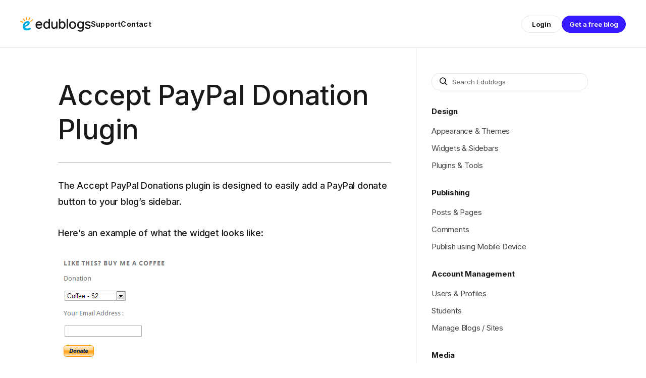

--- FILE ---
content_type: text/html; charset=UTF-8
request_url: https://help.edublogs.org/accept-paypal-donation-plugin/
body_size: 25840
content:
<!DOCTYPE html>
<html lang="en-US">
<head>
	<meta charset="UTF-8">
	<meta name="viewport" content="width=device-width, initial-scale=1, shrink-to-fit=no">
	<link rel="profile" href="http://gmpg.org/xfn/11">
	<link rel="preconnect" href="https://fonts.googleapis.com">
	<link rel="preconnect" href="https://fonts.gstatic.com" crossorigin>
	<title>Accept PayPal Donation Plugin &#8211; Edublogs Help and Support</title>
<link rel="preconnect" href="https://fonts.gstatic.com" crossorigin /><meta name='robots' content='max-image-preview:large' />
<link rel='dns-prefetch' href='//help.edublogs.org' />
<link rel='dns-prefetch' href='//stats.wp.com' />
<link rel='dns-prefetch' href='//fonts.googleapis.com' />
<link rel="alternate" type="application/rss+xml" title="Edublogs Help and Support &raquo; Feed" href="https://help.edublogs.org/feed/" />
<link rel="alternate" type="application/rss+xml" title="Edublogs Help and Support &raquo; Comments Feed" href="https://help.edublogs.org/comments/feed/" />
<link rel="alternate" title="oEmbed (JSON)" type="application/json+oembed" href="https://help.edublogs.org/wp-json/oembed/1.0/embed?url=https%3A%2F%2Fhelp.edublogs.org%2Faccept-paypal-donation-plugin%2F" />
<link rel="alternate" title="oEmbed (XML)" type="text/xml+oembed" href="https://help.edublogs.org/wp-json/oembed/1.0/embed?url=https%3A%2F%2Fhelp.edublogs.org%2Faccept-paypal-donation-plugin%2F&#038;format=xml" />
<link rel='stylesheet' id='wp-block-library-css' href='https://help.edublogs.org/wp-includes/css/dist/block-library/style.min.css?ver=6.9' type='text/css' media='all' />
<style id='global-styles-inline-css' type='text/css'>
:root{--wp--preset--aspect-ratio--square: 1;--wp--preset--aspect-ratio--4-3: 4/3;--wp--preset--aspect-ratio--3-4: 3/4;--wp--preset--aspect-ratio--3-2: 3/2;--wp--preset--aspect-ratio--2-3: 2/3;--wp--preset--aspect-ratio--16-9: 16/9;--wp--preset--aspect-ratio--9-16: 9/16;--wp--preset--color--black: #000;--wp--preset--color--cyan-bluish-gray: #abb8c3;--wp--preset--color--white: white;--wp--preset--color--pale-pink: #f78da7;--wp--preset--color--vivid-red: #cf2e2e;--wp--preset--color--luminous-vivid-orange: #ff6900;--wp--preset--color--luminous-vivid-amber: #fcb900;--wp--preset--color--light-green-cyan: #7bdcb5;--wp--preset--color--vivid-green-cyan: #00d084;--wp--preset--color--pale-cyan-blue: #8ed1fc;--wp--preset--color--vivid-cyan-blue: #0693e3;--wp--preset--color--vivid-purple: #9b51e0;--wp--preset--color--color-bg-alt: #eeeeec;--wp--preset--color--header-main-bg-color: #f5f5fa;--wp--preset--color--header-secondary-bg-color: #194158;--wp--preset--color--color-boxes: #def1ff;--wp--preset--color--footer-main-bg-color: #194158;--wp--preset--color--color-bg: #ffffff;--wp--preset--gradient--vivid-cyan-blue-to-vivid-purple: linear-gradient(135deg,rgb(6,147,227) 0%,rgb(155,81,224) 100%);--wp--preset--gradient--light-green-cyan-to-vivid-green-cyan: linear-gradient(135deg,rgb(122,220,180) 0%,rgb(0,208,130) 100%);--wp--preset--gradient--luminous-vivid-amber-to-luminous-vivid-orange: linear-gradient(135deg,rgb(252,185,0) 0%,rgb(255,105,0) 100%);--wp--preset--gradient--luminous-vivid-orange-to-vivid-red: linear-gradient(135deg,rgb(255,105,0) 0%,rgb(207,46,46) 100%);--wp--preset--gradient--very-light-gray-to-cyan-bluish-gray: linear-gradient(135deg,rgb(238,238,238) 0%,rgb(169,184,195) 100%);--wp--preset--gradient--cool-to-warm-spectrum: linear-gradient(135deg,rgb(74,234,220) 0%,rgb(151,120,209) 20%,rgb(207,42,186) 40%,rgb(238,44,130) 60%,rgb(251,105,98) 80%,rgb(254,248,76) 100%);--wp--preset--gradient--blush-light-purple: linear-gradient(135deg,rgb(255,206,236) 0%,rgb(152,150,240) 100%);--wp--preset--gradient--blush-bordeaux: linear-gradient(135deg,rgb(254,205,165) 0%,rgb(254,45,45) 50%,rgb(107,0,62) 100%);--wp--preset--gradient--luminous-dusk: linear-gradient(135deg,rgb(255,203,112) 0%,rgb(199,81,192) 50%,rgb(65,88,208) 100%);--wp--preset--gradient--pale-ocean: linear-gradient(135deg,rgb(255,245,203) 0%,rgb(182,227,212) 50%,rgb(51,167,181) 100%);--wp--preset--gradient--electric-grass: linear-gradient(135deg,rgb(202,248,128) 0%,rgb(113,206,126) 100%);--wp--preset--gradient--midnight: linear-gradient(135deg,rgb(2,3,129) 0%,rgb(40,116,252) 100%);--wp--preset--font-size--small: 13px;--wp--preset--font-size--medium: 20px;--wp--preset--font-size--large: 36px;--wp--preset--font-size--x-large: 42px;--wp--preset--font-size--larger: 48px;--wp--preset--spacing--20: 0.44rem;--wp--preset--spacing--30: 0.67rem;--wp--preset--spacing--40: 1rem;--wp--preset--spacing--50: 1.5rem;--wp--preset--spacing--60: 2.25rem;--wp--preset--spacing--70: 3.38rem;--wp--preset--spacing--80: 5.06rem;--wp--preset--shadow--natural: 6px 6px 9px rgba(0, 0, 0, 0.2);--wp--preset--shadow--deep: 12px 12px 50px rgba(0, 0, 0, 0.4);--wp--preset--shadow--sharp: 6px 6px 0px rgba(0, 0, 0, 0.2);--wp--preset--shadow--outlined: 6px 6px 0px -3px rgb(255, 255, 255), 6px 6px rgb(0, 0, 0);--wp--preset--shadow--crisp: 6px 6px 0px rgb(0, 0, 0);}:where(.is-layout-flex){gap: 0.5em;}:where(.is-layout-grid){gap: 0.5em;}body .is-layout-flex{display: flex;}.is-layout-flex{flex-wrap: wrap;align-items: center;}.is-layout-flex > :is(*, div){margin: 0;}body .is-layout-grid{display: grid;}.is-layout-grid > :is(*, div){margin: 0;}:where(.wp-block-columns.is-layout-flex){gap: 2em;}:where(.wp-block-columns.is-layout-grid){gap: 2em;}:where(.wp-block-post-template.is-layout-flex){gap: 1.25em;}:where(.wp-block-post-template.is-layout-grid){gap: 1.25em;}.has-black-color{color: var(--wp--preset--color--black) !important;}.has-cyan-bluish-gray-color{color: var(--wp--preset--color--cyan-bluish-gray) !important;}.has-white-color{color: var(--wp--preset--color--white) !important;}.has-pale-pink-color{color: var(--wp--preset--color--pale-pink) !important;}.has-vivid-red-color{color: var(--wp--preset--color--vivid-red) !important;}.has-luminous-vivid-orange-color{color: var(--wp--preset--color--luminous-vivid-orange) !important;}.has-luminous-vivid-amber-color{color: var(--wp--preset--color--luminous-vivid-amber) !important;}.has-light-green-cyan-color{color: var(--wp--preset--color--light-green-cyan) !important;}.has-vivid-green-cyan-color{color: var(--wp--preset--color--vivid-green-cyan) !important;}.has-pale-cyan-blue-color{color: var(--wp--preset--color--pale-cyan-blue) !important;}.has-vivid-cyan-blue-color{color: var(--wp--preset--color--vivid-cyan-blue) !important;}.has-vivid-purple-color{color: var(--wp--preset--color--vivid-purple) !important;}.has-black-background-color{background-color: var(--wp--preset--color--black) !important;}.has-cyan-bluish-gray-background-color{background-color: var(--wp--preset--color--cyan-bluish-gray) !important;}.has-white-background-color{background-color: var(--wp--preset--color--white) !important;}.has-pale-pink-background-color{background-color: var(--wp--preset--color--pale-pink) !important;}.has-vivid-red-background-color{background-color: var(--wp--preset--color--vivid-red) !important;}.has-luminous-vivid-orange-background-color{background-color: var(--wp--preset--color--luminous-vivid-orange) !important;}.has-luminous-vivid-amber-background-color{background-color: var(--wp--preset--color--luminous-vivid-amber) !important;}.has-light-green-cyan-background-color{background-color: var(--wp--preset--color--light-green-cyan) !important;}.has-vivid-green-cyan-background-color{background-color: var(--wp--preset--color--vivid-green-cyan) !important;}.has-pale-cyan-blue-background-color{background-color: var(--wp--preset--color--pale-cyan-blue) !important;}.has-vivid-cyan-blue-background-color{background-color: var(--wp--preset--color--vivid-cyan-blue) !important;}.has-vivid-purple-background-color{background-color: var(--wp--preset--color--vivid-purple) !important;}.has-black-border-color{border-color: var(--wp--preset--color--black) !important;}.has-cyan-bluish-gray-border-color{border-color: var(--wp--preset--color--cyan-bluish-gray) !important;}.has-white-border-color{border-color: var(--wp--preset--color--white) !important;}.has-pale-pink-border-color{border-color: var(--wp--preset--color--pale-pink) !important;}.has-vivid-red-border-color{border-color: var(--wp--preset--color--vivid-red) !important;}.has-luminous-vivid-orange-border-color{border-color: var(--wp--preset--color--luminous-vivid-orange) !important;}.has-luminous-vivid-amber-border-color{border-color: var(--wp--preset--color--luminous-vivid-amber) !important;}.has-light-green-cyan-border-color{border-color: var(--wp--preset--color--light-green-cyan) !important;}.has-vivid-green-cyan-border-color{border-color: var(--wp--preset--color--vivid-green-cyan) !important;}.has-pale-cyan-blue-border-color{border-color: var(--wp--preset--color--pale-cyan-blue) !important;}.has-vivid-cyan-blue-border-color{border-color: var(--wp--preset--color--vivid-cyan-blue) !important;}.has-vivid-purple-border-color{border-color: var(--wp--preset--color--vivid-purple) !important;}.has-vivid-cyan-blue-to-vivid-purple-gradient-background{background: var(--wp--preset--gradient--vivid-cyan-blue-to-vivid-purple) !important;}.has-light-green-cyan-to-vivid-green-cyan-gradient-background{background: var(--wp--preset--gradient--light-green-cyan-to-vivid-green-cyan) !important;}.has-luminous-vivid-amber-to-luminous-vivid-orange-gradient-background{background: var(--wp--preset--gradient--luminous-vivid-amber-to-luminous-vivid-orange) !important;}.has-luminous-vivid-orange-to-vivid-red-gradient-background{background: var(--wp--preset--gradient--luminous-vivid-orange-to-vivid-red) !important;}.has-very-light-gray-to-cyan-bluish-gray-gradient-background{background: var(--wp--preset--gradient--very-light-gray-to-cyan-bluish-gray) !important;}.has-cool-to-warm-spectrum-gradient-background{background: var(--wp--preset--gradient--cool-to-warm-spectrum) !important;}.has-blush-light-purple-gradient-background{background: var(--wp--preset--gradient--blush-light-purple) !important;}.has-blush-bordeaux-gradient-background{background: var(--wp--preset--gradient--blush-bordeaux) !important;}.has-luminous-dusk-gradient-background{background: var(--wp--preset--gradient--luminous-dusk) !important;}.has-pale-ocean-gradient-background{background: var(--wp--preset--gradient--pale-ocean) !important;}.has-electric-grass-gradient-background{background: var(--wp--preset--gradient--electric-grass) !important;}.has-midnight-gradient-background{background: var(--wp--preset--gradient--midnight) !important;}.has-small-font-size{font-size: var(--wp--preset--font-size--small) !important;}.has-medium-font-size{font-size: var(--wp--preset--font-size--medium) !important;}.has-large-font-size{font-size: var(--wp--preset--font-size--large) !important;}.has-x-large-font-size{font-size: var(--wp--preset--font-size--x-large) !important;}
/*# sourceURL=global-styles-inline-css */
</style>

<style id='classic-theme-styles-inline-css' type='text/css'>
/*! This file is auto-generated */
.wp-block-button__link{color:#fff;background-color:#32373c;border-radius:9999px;box-shadow:none;text-decoration:none;padding:calc(.667em + 2px) calc(1.333em + 2px);font-size:1.125em}.wp-block-file__button{background:#32373c;color:#fff;text-decoration:none}
/*# sourceURL=/wp-includes/css/classic-themes.min.css */
</style>
<link rel='stylesheet' id='awsm-ead-plus-public-css' href='https://help.edublogs.org/wp-content/plugins/embed-any-document-plus/css/embed-public.min.css?ver=2.8.2' type='text/css' media='all' />
<link rel='stylesheet' id='wmd-eduicons-css' href='https://help.edublogs.org/wp-content/plugins/edublogs-icons/edublogs-icons/style.css?ver=5' type='text/css' media='all' />
<link rel='stylesheet' id='tipso-css-css' href='https://help.edublogs.org/wp-content/plugins/tipso/src/tipso.min.css?ver=6.9' type='text/css' media='all' />
<link rel='stylesheet' id='aos-css' href='https://help.edublogs.org/wp-content/themes/cpschool/css/aos.css?ver=1.0.1.1751246544' type='text/css' media='all' />
<link rel='stylesheet' id='divi-builder-style-css' href='https://help.edublogs.org/wp-content/plugins/divi-builder/css/style-static.min.css?ver=4.27.4' type='text/css' media='all' />
<link rel='stylesheet' id='tablepress-responsive-tables-css' href='https://help.edublogs.org/wp-content/plugins/tablepress/eb-mods/tablepress-responsive-tables/css/responsive.dataTables.min.css?ver=1.5' type='text/css' media='all' />
<link rel='stylesheet' id='tablepress-default-css' href='https://help.edublogs.org/wp-content/plugins/tablepress/css/build/default.css?ver=3.2.5' type='text/css' media='all' />
<link rel='stylesheet' id='cpschool-google-fonts-css' href='https://fonts.googleapis.com/css2?family=Inter%3Awght%40400%3B500%3B700&#038;display=swap&#038;ver=1.1' type='text/css' media='all' />
<link rel='stylesheet' id='cpschool-child-css' href='https://help.edublogs.org/wp-content/themes/help-edublogs-2025/dist/css/theme.min.css?ver=2.1.5' type='text/css' media='all' />
<link rel='stylesheet' id='cpschool-single-post-css' href='https://help.edublogs.org/wp-content/themes/help-edublogs-2025/dist/css/single-post.min.css?ver=2.1.5' type='text/css' media='all' />
<link rel='stylesheet' id='wp-featherlight-css' href='https://help.edublogs.org/wp-content/plugins/wp-featherlight/css/wp-featherlight.min.css?ver=1.3.4' type='text/css' media='all' />
<!--[if !IE]><!-->
<link rel='stylesheet' id='tablepress-responsive-tables-flip-css' href='https://help.edublogs.org/wp-content/plugins/tablepress/eb-mods/tablepress-responsive-tables/css/tablepress-responsive-flip.min.css?ver=1.5' type='text/css' media='all' />
<!--<![endif]-->
<script type="text/javascript" src="https://help.edublogs.org/wp-includes/js/jquery/jquery.min.js?ver=3.7.1" id="jquery-core-js"></script>
<script type="text/javascript" src="https://help.edublogs.org/wp-includes/js/jquery/jquery-migrate.min.js?ver=3.4.1" id="jquery-migrate-js"></script>
<link rel="https://api.w.org/" href="https://help.edublogs.org/wp-json/" /><link rel="alternate" title="JSON" type="application/json" href="https://help.edublogs.org/wp-json/wp/v2/posts/6160" /><link rel="EditURI" type="application/rsd+xml" title="RSD" href="https://help.edublogs.org/xmlrpc.php?rsd" />
<meta name="generator" content="Edublogs 6.9 - https://edublogs.org" />
<link rel="canonical" href="https://help.edublogs.org/accept-paypal-donation-plugin/" />
<link rel='shortlink' href='https://help.edublogs.org/?p=6160' />
<style>#wp-admin-bar-abm-login,#wp-admin-bar-ewp34_login,#wp-admin-bar-wdcab_root{display:block!important}@media screen and (max-width:782px){#wp-admin-bar-wdcab_root{padding-right:10px!important}#wp-admin-bar-wdcab_root img{margin-top:10px}#wpadminbar{position:absolute}#wp-admin-bar-ewp34_login{padding:0 8px}}body .wp-video-shortcode video,body video.wp-video-shortcode{margin:0;padding:0;background:0 0;border:none;box-shadow:none;min-width:0;height:auto;min-height:0}#wpadminbar #wp-admin-bar-top-secondary li#wp-admin-bar-pro-site a{padding-top:3px!important;height:29px!important;border-right:1px solid #333!important}#wpadminbar #wp-admin-bar-top-secondary li#wp-admin-bar-pro-site a span{color:#fff;background-image:none!important;vertical-align:top;padding:0 10px 1px!important;text-decoration:none;line-height:23px!important;height:25px!important;margin:0;cursor:pointer;border-width:1px;border-style:solid;-webkit-border-radius:3px;-webkit-appearance:none;border-radius:3px;white-space:nowrap;-webkit-box-sizing:border-box;-moz-box-sizing:border-box;box-sizing:border-box;background:#F0991B;-webkit-box-shadow:inset 0 1px 0 rgba(230,180,120,.5),0 1px 0 rgba(0,0,0,.15);box-shadow:inset 0 1px 0 rgba(230,180,120,.5),0 1px 0 rgba(0,0,0,.15);border-color:#af6701!important}#wpadminbar #wp-admin-bar-top-secondary li#wp-admin-bar-pro-site a span:before{content:"\f132";position:relative;float:left;font:400 20px/1 dashicons;speak:none;padding:4px 0;-webkit-font-smoothing:antialiased;-moz-osx-font-smoothing:grayscale;background-image:none!important;margin-right:6px}#wpadminbar #wp-admin-bar-top-secondary li#wp-admin-bar-pro-site a:hover span{background:#e28914;-webkit-box-shadow:inset 0 1px 0 rgba(230,180,120,.5),0 1px 0 rgba(0,0,0,.15);box-shadow:inset 0 1px 0 rgba(200,150,100,.5),0 1px 0 rgba(0,0,0,.15)}#bbpress-forums li:before{content:""}.screen-reader-text:not(button){clip:rect(1px,1px,1px,1px);position:absolute!important;height:1px;width:1px;overflow:hidden}</style>	<style>
		@media screen and (max-width: 782px) {
			#wpadminbar li#wp-admin-bar-log-in,
			#wpadminbar li#wp-admin-bar-register {
				display: block;
			}

			#wpadminbar li#wp-admin-bar-log-in a,
			#wpadminbar li#wp-admin-bar-register a {
				padding: 0 8px;
			}
		}
	</style>
<script>document.documentElement.className += " js";</script>
	<style>img#wpstats{display:none}</style>
		
        <script type="text/javascript">
            var jQueryMigrateHelperHasSentDowngrade = false;

			window.onerror = function( msg, url, line, col, error ) {
				// Break out early, do not processing if a downgrade reqeust was already sent.
				if ( jQueryMigrateHelperHasSentDowngrade ) {
					return true;
                }

				var xhr = new XMLHttpRequest();
				var nonce = '9ad80948f8';
				var jQueryFunctions = [
					'andSelf',
					'browser',
					'live',
					'boxModel',
					'support.boxModel',
					'size',
					'swap',
					'clean',
					'sub',
                ];
				var match_pattern = /\)\.(.+?) is not a function/;
                var erroredFunction = msg.match( match_pattern );

                // If there was no matching functions, do not try to downgrade.
                if ( null === erroredFunction || typeof erroredFunction !== 'object' || typeof erroredFunction[1] === "undefined" || -1 === jQueryFunctions.indexOf( erroredFunction[1] ) ) {
                    return true;
                }

                // Set that we've now attempted a downgrade request.
                jQueryMigrateHelperHasSentDowngrade = true;

				xhr.open( 'POST', 'https://help.edublogs.org/wp-admin/admin-ajax.php' );
				xhr.setRequestHeader( 'Content-Type', 'application/x-www-form-urlencoded' );
				xhr.onload = function () {
					var response,
                        reload = false;

					if ( 200 === xhr.status ) {
                        try {
                        	response = JSON.parse( xhr.response );

                        	reload = response.data.reload;
                        } catch ( e ) {
                        	reload = false;
                        }
                    }

					// Automatically reload the page if a deprecation caused an automatic downgrade, ensure visitors get the best possible experience.
					if ( reload ) {
						location.reload();
                    }
				};

				xhr.send( encodeURI( 'action=jquery-migrate-downgrade-version&_wpnonce=' + nonce ) );

				// Suppress error alerts in older browsers
				return true;
			}
        </script>

			<link rel="icon" media="(prefers-color-scheme: light)" href="https://help.edublogs.org/wp-content/themes/help-edublogs-2025/src/img/global/favicon/favicon.ico?v=1.1" type="image/x-icon" sizes="any">
	<link rel="icon" media="(prefers-color-scheme: dark)" href="https://help.edublogs.org/wp-content/themes/help-edublogs-2025/src/img/global/favicon/favicon-dark.ico?v=1.1" type="image/x-icon" sizes="any">
	<link rel="icon" media="(prefers-color-scheme: light)" href="https://help.edublogs.org/wp-content/themes/help-edublogs-2025/src/img/global/favicon/favicon.svg?v=1.1" type="image/svg+xml">
	<link rel="icon" media="(prefers-color-scheme: dark)" href="https://help.edublogs.org/wp-content/themes/help-edublogs-2025/src/img/global/favicon/favicon-dark.svg?v=1.1" type="image/svg+xml">
	<meta name="mobile-web-app-capable" content="yes">
<meta name="apple-mobile-web-app-capable" content="yes">
<meta name="apple-mobile-web-app-title" content="Edublogs Help and Support - ">
					<!-- Google Analytics tracking code output by Beehive Analytics Pro -->
						<script async src="https://www.googletagmanager.com/gtag/js?id=G-7JPF91LCBK&l=beehiveDataLayer"></script>
		<script>
						window.beehiveDataLayer = window.beehiveDataLayer || [];
			function gaplusu() {beehiveDataLayer.push(arguments);}
			gaplusu('js', new Date())
						gaplusu('config', 'G-7JPF91LCBK', {
				'anonymize_ip': true,
				'allow_google_signals': false,
			})
						gaplusu('config', 'G-NYV97JVN4H', {
				'anonymize_ip': true,
				'allow_google_signals': false,
			})
					</script>
		<style type="text/css">
/* <![CDATA[ */
img.latex { vertical-align: middle; border: none; }
/* ]]> */
</style>
<style id="kirki-inline-styles"></style><link rel='stylesheet' id='jetpack-swiper-library-css' href='https://help.edublogs.org/wp-content/plugins/jetpack/_inc/blocks/swiper.css?ver=15.0.2' type='text/css' media='all' />
<link rel='stylesheet' id='jetpack-carousel-css' href='https://help.edublogs.org/wp-content/plugins/jetpack/modules/carousel/jetpack-carousel.css?ver=15.0.2' type='text/css' media='all' />
</head>

<body class="wp-singular post-template-default single single-post postid-6160 single-format-standard wp-custom-logo wp-embed-responsive wp-theme-cpschool wp-child-theme-help-edublogs-2025 et_divi_builder wp-featherlight-captions animations-enabled h-style-separator-bottom sidebars-check-sticky group-blog has-sidebar singular et-pb-theme-help &amp; support edublogs theme et-db">

<div class="site" id="page">
	<a class="skip-link sr-only sr-only-focusable" href="#content">Skip to content</a>
	<header id="nav-menu" class="cp-nav " aria-label="navigation bar">
	<div class="cp-nav__container">
		<div class="cp-nav-start" itemscope itemtype="http://schema.org/WebSite">
			<a class="cp-nav-logo cp-nav-logo--tablet" href="https://edublogs.org" title="Link to Edublogs Home">
				<svg xmlns="http://www.w3.org/2000/svg" width="140" height="32" viewBox="0 0 140 32" fill="none"><g clip-path="url(#clip0_423_854)"><path d="M20.8446 25.17C20.5746 24.67 20.1546 24.43 19.5646 24.43C19.1046 24.43 18.6046 24.57 18.0446 24.73L17.6646 24.83C16.6846 25.11 15.2146 25.49 13.7746 25.49C12.1246 25.49 10.9546 25 10.2646 24.02C9.93464 23.63 9.81464 23.26 9.89464 22.92C10.0946 22.1 11.4146 21.55 12.4746 21.11L12.6146 21.05C15.4346 19.83 19.4646 16.93 19.0146 13.94C18.7046 11.96 17.3746 10.87 15.2446 10.87C13.9546 10.87 12.4146 11.29 11.1146 11.98C7.35464 13.85 5.05464 17.31 4.97464 21.24C4.81464 24.36 6.54464 28.14 10.0646 29.01C10.8246 29.23 11.6646 29.34 12.5446 29.34C14.1046 29.34 15.8346 29.01 17.8346 28.34C18.9546 28 20.4946 27.43 20.9346 26.45C21.1046 26.07 21.0846 25.68 20.8446 25.18V25.17ZM12.5546 14.96C12.9546 14.7 13.3446 14.57 13.6746 14.57C14.0046 14.57 14.2446 14.7 14.3746 14.94C14.5746 15.32 14.4446 15.93 14.0146 16.56C13.6146 17.15 13.0546 17.66 12.3046 18.12C11.4046 18.66 10.3646 19.17 9.45464 19.5L9.32464 19.54C9.20464 19.58 9.08464 19.62 8.97464 19.62C8.93464 19.62 8.87464 19.62 8.78464 19.54C8.72464 19.29 9.27464 18.49 9.62464 17.96C10.5246 16.68 11.5646 15.6 12.5546 14.96Z" fill="#00AAE0"/><path d="M17.2446 9.10001H17.2846C17.9046 9.07001 18.1546 8.64001 18.4146 8.08001L19.9446 4.70001C20.1446 4.25001 20.2146 3.98001 20.2046 3.70001C20.1846 3.18001 19.7146 2.87001 19.2346 2.87001C18.6146 2.90001 18.3646 3.33001 18.1046 3.89001L16.5746 7.27001C16.3746 7.71001 16.3046 7.99001 16.3146 8.27001C16.3346 8.79001 16.8046 9.10001 17.2446 9.10001Z" fill="#FFA118"/><path d="M11.5946 7.98C11.6746 8.46 11.7646 8.73 11.9346 8.96C12.0946 9.18 12.3546 9.31 12.6346 9.31C12.8446 9.31 13.0446 9.24 13.2146 9.12C13.7146 8.76 13.6946 8.28 13.5946 7.65L13.0146 3.99C12.9346 3.49 12.8446 3.24 12.6746 3.01C12.5146 2.79 12.2546 2.66 11.9746 2.66C11.7746 2.66 11.5646 2.73 11.3946 2.85C10.8946 3.21 10.9146 3.69 11.0146 4.33L11.5946 7.99V7.98Z" fill="#FFA118"/><path d="M7.73464 10.36C8.03464 10.77 8.22464 10.96 8.47464 11.09C8.59464 11.15 8.72464 11.19 8.85464 11.19C9.19464 11.19 9.51464 10.98 9.68464 10.67C9.96464 10.12 9.73464 9.70001 9.36464 9.18001L7.20464 6.17001C6.90464 5.76001 6.71464 5.57001 6.46464 5.44001C6.34464 5.38001 6.21464 5.35001 6.08464 5.35001C5.74464 5.35001 5.42464 5.55001 5.25464 5.87001C4.96464 6.42001 5.20464 6.83001 5.57464 7.36001L7.73464 10.37V10.36Z" fill="#FFA118"/><path d="M5.52464 14.13C6.06464 14.08 6.35464 13.57 6.31464 13.12C6.25464 12.5 5.83464 12.28 5.24464 12.04L1.80464 10.66C1.41464 10.51 1.15464 10.44 0.914641 10.44C0.874641 10.44 0.834641 10.44 0.794641 10.44C0.314641 10.48 -0.0453589 10.94 0.00464114 11.45C0.0646411 12.07 0.484641 12.29 1.07464 12.53L4.51464 13.91C4.90464 14.06 5.16464 14.13 5.40464 14.13C5.44464 14.13 5.48464 14.13 5.53464 14.13H5.52464Z" fill="#FFA118"/><path d="M25.4446 7.80001C25.3446 7.57001 25.1446 7.38001 24.9046 7.29001C24.7646 7.24001 24.6346 7.21001 24.5146 7.21001C24.1246 7.21001 23.8046 7.46001 23.4546 7.77001L23.3246 7.88001L20.6846 10.23C20.3146 10.57 20.1446 10.78 20.0446 11.05C19.9446 11.32 19.9946 11.55 20.0546 11.69C20.1546 11.92 20.3546 12.11 20.5946 12.2C20.7346 12.25 20.8646 12.28 20.9846 12.28C21.3746 12.28 21.6946 12.03 22.0446 11.73L24.8146 9.26001C25.1746 8.93001 25.3546 8.71001 25.4546 8.45001C25.5546 8.18001 25.5046 7.95001 25.4446 7.81001V7.80001Z" fill="#FFA118"/><path d="M37.3416 26.14C36.3116 26.14 35.3616 25.96 34.5116 25.6C33.6616 25.24 32.9416 24.72 32.3516 24.06C31.7716 23.42 31.3016 22.62 30.9816 21.69C30.6716 20.79 30.5116 19.78 30.5116 18.69C30.5116 17.6 30.6716 16.57 30.9816 15.67C31.3016 14.76 31.7516 13.97 32.3316 13.32C32.9216 12.66 33.6316 12.14 34.4516 11.78C35.2816 11.42 36.2116 11.24 37.2216 11.24C38.2316 11.24 39.1816 11.42 39.9916 11.78C40.7916 12.14 41.4716 12.66 42.0116 13.3C42.5516 13.93 42.9616 14.7 43.2416 15.57C43.5216 16.43 43.6616 17.37 43.6616 18.36V18.7L43.6116 18.67C43.5216 19.11 43.2016 19.52 42.3316 19.52H33.3316C33.3616 20.82 33.7116 21.85 34.3716 22.57C35.0616 23.32 36.0516 23.7 37.3216 23.7C37.8316 23.7 38.2616 23.64 38.6216 23.51C39.0016 23.38 39.3116 23.23 39.5616 23.05C39.8316 22.86 40.0416 22.68 40.1816 22.5L40.2516 22.42C40.3916 22.26 40.5016 22.12 40.6016 21.99C40.7416 21.78 40.8716 21.64 41.0116 21.54C41.1716 21.42 41.3816 21.37 41.6516 21.37C41.9516 21.37 42.2316 21.46 42.5116 21.65C42.8116 21.84 42.9616 22.13 42.9616 22.47C42.9616 22.75 42.8516 23.07 42.6316 23.41C42.4816 23.65 42.2816 23.91 41.9716 24.26C41.6916 24.58 41.3416 24.87 40.9316 25.15C40.5216 25.43 40.0216 25.66 39.4116 25.85C38.8216 26.04 38.1216 26.13 37.3216 26.13L37.3416 26.14ZM40.8816 17.1C40.8216 16.69 40.7216 16.28 40.5816 15.89C40.4116 15.43 40.1816 15.04 39.8916 14.72C39.5916 14.39 39.2116 14.11 38.7816 13.92C38.3316 13.71 37.8016 13.61 37.2116 13.61C36.6216 13.61 36.0816 13.71 35.6416 13.9C35.2016 14.1 34.8216 14.36 34.5116 14.69C34.2116 15.02 33.9616 15.41 33.7816 15.87C33.6316 16.25 33.5216 16.67 33.4516 17.1H40.8716H40.8816Z" fill="#1A1A1A"/><path d="M52.0216 26.11C51.0416 26.11 50.1616 25.92 49.4016 25.55C48.6516 25.18 48.0016 24.66 47.4616 23.99C46.9416 23.35 46.5416 22.55 46.2616 21.62C46.0016 20.72 45.8616 19.72 45.8616 18.63C45.8616 17.54 45.9916 16.55 46.2616 15.65C46.5316 14.75 46.9316 13.96 47.4616 13.3C48.0016 12.64 48.6516 12.13 49.4016 11.77C50.1616 11.41 51.0416 11.22 52.0216 11.22C52.5916 11.22 53.1316 11.3 53.6416 11.44C54.1116 11.58 54.5616 11.77 54.9616 12C55.3616 12.23 55.7016 12.5 55.9716 12.78C56.0716 12.88 56.1616 12.99 56.2516 13.09V7.58C56.2516 7.1 56.3816 6.76 56.6416 6.57C56.8916 6.39 57.2116 6.3 57.6116 6.3C58.0116 6.3 58.3316 6.39 58.5716 6.57C58.8216 6.76 58.9516 7.1 58.9516 7.58V24.63C58.9516 25.08 58.8316 25.4 58.6116 25.59C58.3916 25.76 58.0716 25.85 57.6716 25.85C57.2716 25.85 56.9516 25.76 56.7216 25.6C56.4816 25.42 56.3516 25.09 56.3516 24.63V24.06C55.9816 24.55 55.5116 24.97 54.9416 25.34C54.1416 25.85 53.1616 26.1 52.0316 26.1L52.0216 26.11ZM48.7116 18.71C48.7116 20.23 49.0416 21.45 49.7016 22.35C50.3416 23.23 51.2816 23.68 52.4916 23.68C53.1216 23.68 53.6516 23.56 54.1316 23.31C54.6116 23.06 55.0116 22.71 55.3316 22.27C55.6516 21.83 55.9016 21.29 56.0716 20.67C56.2316 20.04 56.3216 19.36 56.3216 18.63C56.3216 17.07 55.9716 15.84 55.2816 14.98C54.5916 14.12 53.6316 13.69 52.4016 13.69C51.7916 13.69 51.2416 13.81 50.7916 14.05C50.3216 14.3 49.9516 14.62 49.6416 15.05C49.3316 15.48 49.1016 16 48.9416 16.63C48.7816 17.24 48.7016 17.93 48.7016 18.7L48.7116 18.71Z" fill="#1A1A1A"/><path d="M66.8316 26.14C66.1016 26.14 65.4216 26.04 64.8216 25.83C64.1916 25.62 63.6716 25.31 63.2316 24.89C62.7916 24.47 62.4516 23.94 62.2116 23.31C61.9716 22.68 61.8516 21.93 61.8516 21.09V12.64C61.8516 12.21 62.0216 11.49 63.1616 11.49C64.3716 11.49 64.5516 12.21 64.5516 12.64V20.51C64.5516 21.53 64.7616 22.31 65.1616 22.82C65.5516 23.32 66.3116 23.58 67.4216 23.58C68.0816 23.58 68.6516 23.43 69.1316 23.14C69.6116 22.85 69.9916 22.47 70.3016 21.97C70.6116 21.48 70.8316 20.94 70.9816 20.32C71.1316 19.7 71.2016 19.08 71.2016 18.5V12.77C71.2016 12.29 71.3216 11.95 71.5816 11.76C71.8216 11.58 72.1516 11.49 72.5516 11.49C72.9516 11.49 73.2716 11.58 73.5116 11.76C73.7616 11.95 73.8816 12.29 73.8816 12.77V24.63C73.8816 25.1 73.7716 25.42 73.5316 25.6C73.3116 25.77 72.9916 25.86 72.5916 25.86C72.1916 25.86 71.8716 25.77 71.6416 25.61C71.4016 25.43 71.2716 25.1 71.2716 24.64V24.04C71.0716 24.31 70.8316 24.57 70.5716 24.79C70.2016 25.13 69.7116 25.43 69.0916 25.71C68.4716 25.99 67.7116 26.13 66.8216 26.13L66.8316 26.14Z" fill="#1A1A1A"/><path d="M83.7116 26.1C82.5816 26.1 81.6016 25.84 80.8016 25.34C80.2316 24.98 79.7616 24.55 79.3916 24.06V24.63C79.3916 25.09 79.2716 25.42 79.0216 25.6C78.7916 25.77 78.4816 25.85 78.0716 25.85C77.6616 25.85 77.3616 25.77 77.1416 25.59C76.9116 25.41 76.7916 25.09 76.7916 24.62V7.24L76.8316 7.26C76.8816 6.95 76.9916 6.71 77.1816 6.57C77.4216 6.39 77.7416 6.3 78.1416 6.3C78.5416 6.3 78.8716 6.39 79.1116 6.57C79.3716 6.76 79.5016 7.1 79.5016 7.58V13.09C79.5816 12.99 79.6816 12.88 79.7816 12.78C80.0616 12.49 80.3916 12.23 80.7816 12C81.1716 11.77 81.6016 11.58 82.0816 11.44C82.5716 11.29 83.1216 11.22 83.7116 11.22C84.6716 11.22 85.5516 11.4 86.3116 11.76C87.0716 12.12 87.7316 12.64 88.2616 13.29C88.7816 13.92 89.1816 14.71 89.4616 15.62C89.7216 16.5 89.8616 17.5 89.8616 18.59C89.8616 19.68 89.7316 20.66 89.4616 21.58C89.1916 22.49 88.7916 23.29 88.2616 23.97C87.7216 24.65 87.0816 25.17 86.3116 25.54C85.5416 25.91 84.6716 26.1 83.7116 26.1ZM83.3416 13.68C82.0916 13.68 81.1516 14.1 80.4616 14.97C79.7716 15.84 79.4216 17.06 79.4216 18.62C79.4216 19.35 79.5016 20.04 79.6716 20.66C79.8316 21.26 80.0816 21.8 80.4116 22.26C80.7416 22.71 81.1316 23.05 81.6116 23.3C82.0816 23.54 82.6316 23.67 83.2516 23.67C83.8716 23.67 84.3716 23.56 84.8516 23.31C85.3316 23.06 85.7116 22.74 86.0216 22.3C86.3316 21.87 86.5816 21.33 86.7616 20.71C86.9316 20.1 87.0216 19.42 87.0216 18.67V18.47C87.0116 17.78 86.9316 17.16 86.7816 16.61C86.6316 16.01 86.3916 15.48 86.0816 15.03C85.7716 14.59 85.3916 14.26 84.9316 14.03C84.4716 13.79 83.9316 13.67 83.3216 13.67L83.3416 13.68Z" fill="#1A1A1A"/><path d="M93.4516 25.86C93.0516 25.86 92.7316 25.77 92.4916 25.59C92.2416 25.4 92.1216 25.07 92.1216 24.58V7.58C92.1216 7.09 92.2416 6.76 92.4916 6.57C92.7316 6.39 93.0516 6.3 93.4516 6.3C93.8516 6.3 94.1816 6.39 94.4216 6.57C94.6816 6.76 94.8116 7.1 94.8116 7.58V24.58C94.8116 25.06 94.6816 25.4 94.4216 25.59C94.1716 25.77 93.8516 25.86 93.4516 25.86Z" fill="#1A1A1A"/><path d="M103.832 26.14C102.812 26.14 101.882 25.97 101.052 25.62C100.212 25.28 99.4816 24.78 98.8916 24.14C98.3016 23.51 97.8316 22.72 97.4916 21.78C97.1716 20.88 97.0116 19.83 97.0116 18.66C97.0116 17.49 97.1716 16.47 97.4916 15.55C97.8216 14.62 98.2816 13.85 98.8916 13.2C99.4916 12.56 100.212 12.07 101.052 11.73C101.882 11.4 102.812 11.23 103.832 11.23C104.852 11.23 105.782 11.4 106.612 11.73C107.462 12.07 108.192 12.57 108.782 13.2C109.392 13.84 109.842 14.61 110.182 15.55C110.502 16.44 110.662 17.49 110.662 18.66C110.662 19.83 110.502 20.86 110.182 21.78C109.852 22.72 109.382 23.51 108.782 24.14C108.182 24.78 107.452 25.27 106.622 25.62C105.792 25.96 104.852 26.14 103.842 26.14H103.832ZM103.842 13.64C102.542 13.64 101.582 14.07 100.882 14.94C100.192 15.82 99.8416 17.07 99.8416 18.66C99.8416 20.25 100.192 21.51 100.882 22.41C101.572 23.31 102.542 23.74 103.842 23.74C105.142 23.74 106.102 23.3 106.802 22.41C107.492 21.51 107.842 20.25 107.842 18.66C107.842 17.07 107.492 15.82 106.802 14.94C106.112 14.06 105.152 13.64 103.842 13.64Z" fill="#1A1A1A"/><path d="M119.572 31.7C118.792 31.7 118.072 31.63 117.432 31.5C116.782 31.36 116.212 31.19 115.752 30.99C115.282 30.78 114.882 30.55 114.562 30.31C114.212 30.05 114.032 29.7 114.032 29.3C114.032 29.11 114.082 28.92 114.172 28.74C114.262 28.58 114.352 28.43 114.452 28.31C114.542 28.2 114.662 28.1 114.792 28.02C114.952 27.92 115.132 27.87 115.332 27.87C115.532 27.87 115.722 27.93 115.902 28.03L116.092 28.14C116.672 28.47 117.212 28.74 117.752 28.96C118.342 29.2 119.022 29.33 119.762 29.33C120.802 29.33 121.672 29.02 122.352 28.41C123.012 27.81 123.352 26.77 123.352 25.33V23.97C123.002 24.39 122.562 24.77 122.022 25.11C121.252 25.59 120.282 25.83 119.152 25.83C118.162 25.83 117.282 25.65 116.532 25.29C115.762 24.92 115.132 24.43 114.592 23.79C114.072 23.16 113.662 22.38 113.392 21.46C113.132 20.57 112.992 19.57 112.992 18.48C112.992 17.39 113.122 16.48 113.392 15.59C113.662 14.71 114.062 13.94 114.592 13.3C115.122 12.66 115.772 12.15 116.532 11.78C117.292 11.42 118.172 11.23 119.152 11.23C119.732 11.23 120.272 11.31 120.772 11.45C121.272 11.6 121.722 11.79 122.122 12.04C122.502 12.27 122.842 12.55 123.152 12.87C123.262 12.99 123.372 13.11 123.462 13.24V12.72C123.462 12.26 123.582 11.93 123.832 11.75C124.062 11.58 124.372 11.5 124.782 11.5C125.192 11.5 125.492 11.58 125.722 11.76C125.952 11.94 126.072 12.26 126.072 12.73V25.07C126.072 26.28 125.902 27.32 125.582 28.16C125.252 29.01 124.802 29.7 124.232 30.22C123.662 30.74 122.972 31.12 122.182 31.36C121.402 31.59 120.532 31.7 119.592 31.7H119.572ZM115.822 18.56C115.822 20.12 116.142 21.29 116.802 22.14C117.442 22.97 118.382 23.39 119.602 23.39C120.822 23.39 121.802 22.94 122.442 22.06C123.102 21.16 123.432 19.96 123.432 18.5C123.432 16.93 123.082 15.72 122.392 14.91C121.702 14.09 120.762 13.7 119.512 13.7C118.262 13.7 117.352 14.13 116.752 14.97C116.132 15.82 115.822 17.03 115.822 18.56Z" fill="#1A1A1A"/><path d="M134.132 26.17C133.452 26.17 132.822 26.12 132.242 26.03C131.692 25.94 131.192 25.83 130.752 25.69C130.302 25.55 129.942 25.4 129.662 25.24C129.372 25.08 129.142 24.94 128.972 24.8L128.922 24.76L128.902 24.7C128.762 24.61 128.602 24.44 128.492 24.25C128.392 24.06 128.342 23.88 128.342 23.7C128.342 23.35 128.462 23.02 128.712 22.72C128.962 22.41 129.282 22.26 129.652 22.26C129.882 22.26 130.072 22.3 130.242 22.39C130.402 22.47 130.582 22.58 130.792 22.73C131.082 22.94 131.522 23.18 132.092 23.44C132.632 23.7 133.332 23.83 134.172 23.83C135.072 23.83 135.772 23.65 136.262 23.3C136.722 22.96 136.952 22.5 136.952 21.92C136.952 21.69 136.932 21.48 136.882 21.29C136.832 21.1 136.732 20.93 136.562 20.76C136.382 20.58 136.142 20.42 135.802 20.28C135.472 20.14 135.002 20.02 134.382 19.93L132.732 19.66C131.532 19.47 130.522 19.04 129.752 18.37C128.962 17.68 128.562 16.71 128.562 15.49C128.562 14.14 129.072 13.08 130.072 12.35C131.052 11.62 132.392 11.25 134.042 11.25C134.792 11.25 135.422 11.3 135.962 11.41C136.482 11.5 136.942 11.63 137.332 11.79C137.702 11.94 138.012 12.09 138.262 12.25C138.502 12.41 138.692 12.55 138.822 12.65C139.212 12.98 139.412 13.32 139.412 13.67C139.412 14 139.312 14.3 139.122 14.56C138.922 14.83 138.602 14.98 138.222 14.98C137.992 14.98 137.782 14.94 137.582 14.84C137.402 14.76 137.192 14.64 136.952 14.49C136.632 14.3 136.222 14.1 135.742 13.88C135.282 13.67 134.682 13.57 133.942 13.57C133.022 13.57 132.342 13.74 131.912 14.07C131.502 14.39 131.292 14.79 131.292 15.29C131.292 15.52 131.312 15.73 131.362 15.92C131.412 16.11 131.512 16.28 131.652 16.44C131.802 16.61 132.032 16.76 132.342 16.89C132.672 17.03 133.102 17.13 133.622 17.2L135.312 17.47C136.732 17.67 137.812 18.12 138.542 18.81C139.272 19.51 139.652 20.49 139.652 21.73C139.652 23.1 139.162 24.19 138.202 24.98C137.242 25.76 135.872 26.15 134.122 26.15L134.132 26.17Z" fill="#1A1A1A"/></g><defs><clipPath id="clip0_423_854"><rect width="139.652" height="32" fill="white"/></clipPath></defs></svg>
			</a>
			<a class="cp-nav-logo cp-nav-logo--mobile" href="/" title="Link to Edublogs Home">
				<svg width="26" height="32" viewBox="0 0 26 32" fill="none" xmlns="http://www.w3.org/2000/svg"><g id="e"><g id="Mark"><path id="Vector" d="M20.8446 25.51C20.5746 25.01 20.1546 24.77 19.5646 24.77C19.1046 24.77 18.6046 24.91 18.0446 25.07L17.6646 25.17C16.6846 25.45 15.2146 25.83 13.7746 25.83C12.1246 25.83 10.9546 25.34 10.2646 24.36C9.93464 23.97 9.81464 23.6 9.89464 23.26C10.0946 22.44 11.4146 21.89 12.4746 21.45L12.6146 21.39C15.4346 20.17 19.4646 17.27 19.0146 14.28C18.7046 12.3 17.3746 11.21 15.2446 11.21C13.9546 11.21 12.4146 11.63 11.1146 12.32C7.35464 14.19 5.05464 17.65 4.97464 21.58C4.81464 24.7 6.54464 28.48 10.0646 29.35C10.8246 29.57 11.6646 29.68 12.5446 29.68C14.1046 29.68 15.8346 29.35 17.8346 28.68C18.9546 28.34 20.4946 27.77 20.9346 26.79C21.1046 26.41 21.0846 26.02 20.8446 25.52V25.51ZM12.5546 15.3C12.9546 15.04 13.3446 14.91 13.6746 14.91C14.0046 14.91 14.2446 15.04 14.3746 15.28C14.5746 15.66 14.4446 16.27 14.0146 16.9C13.6146 17.49 13.0546 18 12.3046 18.46C11.4046 19 10.3646 19.51 9.45464 19.84L9.32464 19.88C9.20464 19.92 9.08464 19.96 8.97464 19.96C8.93464 19.96 8.87464 19.96 8.78464 19.88C8.72464 19.63 9.27464 18.83 9.62464 18.3C10.5246 17.02 11.5646 15.94 12.5546 15.3Z" fill="#00AAE0"/><path id="Vector_2" d="M17.2446 9.44001H17.2846C17.9046 9.41001 18.1546 8.98001 18.4146 8.42001L19.9446 5.04001C20.1446 4.59001 20.2146 4.32001 20.2046 4.04001C20.1846 3.52001 19.7146 3.21001 19.2346 3.21001C18.6146 3.24001 18.3646 3.67001 18.1046 4.23001L16.5746 7.61001C16.3746 8.05001 16.3046 8.33001 16.3146 8.61001C16.3346 9.13001 16.8046 9.44001 17.2446 9.44001Z" fill="#FFA118"/><path id="Vector_3" d="M11.5947 8.32C11.6747 8.8 11.7647 9.07 11.9347 9.3C12.0947 9.52 12.3547 9.65 12.6347 9.65C12.8447 9.65 13.0447 9.58 13.2147 9.46C13.7147 9.1 13.6947 8.62 13.5947 7.99L13.0147 4.33C12.9347 3.83 12.8447 3.58 12.6747 3.35C12.5147 3.13 12.2547 3 11.9747 3C11.7747 3 11.5647 3.07 11.3947 3.19C10.8947 3.55 10.9147 4.03 11.0147 4.67L11.5947 8.33V8.32Z" fill="#FFA118"/><path id="Vector_4" d="M7.73467 10.7C8.03467 11.11 8.22467 11.3 8.47467 11.43C8.59467 11.49 8.72467 11.53 8.85467 11.53C9.19467 11.53 9.51467 11.32 9.68467 11.01C9.96467 10.46 9.73467 10.04 9.36467 9.52L7.20467 6.51C6.90467 6.1 6.71467 5.91 6.46467 5.78C6.34467 5.72 6.21467 5.69 6.08467 5.69C5.74467 5.69 5.42467 5.89 5.25467 6.21C4.96467 6.76 5.20467 7.17 5.57467 7.7L7.73467 10.71V10.7Z" fill="#FFA118"/><path id="Vector_5" d="M5.52464 14.47C6.06464 14.42 6.35464 13.91 6.31464 13.46C6.25464 12.84 5.83464 12.62 5.24464 12.38L1.80464 11C1.41464 10.85 1.15464 10.78 0.914641 10.78C0.874641 10.78 0.834641 10.78 0.794641 10.78C0.314641 10.82 -0.0453589 11.28 0.00464114 11.79C0.0646411 12.41 0.484641 12.63 1.07464 12.87L4.51464 14.25C4.90464 14.4 5.16464 14.47 5.40464 14.47C5.44464 14.47 5.48464 14.47 5.53464 14.47H5.52464Z" fill="#FFA118"/><path id="Vector_6" d="M25.4447 8.14C25.3447 7.91 25.1447 7.72 24.9047 7.63C24.7647 7.58 24.6347 7.55 24.5147 7.55C24.1247 7.55 23.8047 7.8 23.4547 8.11L23.3247 8.22L20.6847 10.57C20.3147 10.91 20.1447 11.12 20.0447 11.39C19.9447 11.66 19.9947 11.89 20.0547 12.03C20.1547 12.26 20.3547 12.45 20.5947 12.54C20.7347 12.59 20.8647 12.62 20.9847 12.62C21.3747 12.62 21.6947 12.37 22.0447 12.07L24.8147 9.6C25.1747 9.27 25.3547 9.05 25.4547 8.79C25.5547 8.52 25.5047 8.29 25.4447 8.15V8.14Z" fill="#FFA118"/></g></g></svg>
			</a>
			<nav class="cp-nav-menu" aria-label="main">
				<ul class="cp-nav-menu-bar">
					<li itemscope="itemscope" itemtype="https://www.schema.org/SiteNavigationElement"><a class="nav-link" href="https://help.edublogs.org">Support</a></li>
					<li itemscope="itemscope" itemtype="https://www.schema.org/SiteNavigationElement"><a class="nav-link" href="https://edublogs.org/contact">Contact</a></li>
				</ul>
				<div class="cp-mobile-cta hide-desktop">
											<a class="cp-btn cp-btn--ghost cp-btn--dark" href="https://help.edublogs.org/wp-login.php?redirect_to=https%3A%2F%2Fedublogs.org%3Fcp-my-sites%3Dtrue">Login</a>
						<a class="cp-btn open-jm-join-modal" href="https://edublogs.org/#join-network">Get a free blog</a>
									</div>
			</nav>
		</div>
		<div class="cp-nav-end">
			<div class="right-container">
				<div class="right-container__buttons">
											<a class="cp-btn cp-btn--sm cp-btn--ghost cp-btn--dark cp-header--cta" href="https://help.edublogs.org/wp-login.php?redirect_to=https%3A%2F%2Fedublogs.org%3Fcp-my-sites%3Dtrue">Login</a>
						<a class="cp-btn cp-btn--sm cp-header--cta open-jm-join-modal" href="https://edublogs.org/#join-network">Get a free blog</a>
									</div>
			</div>
			<button id="hamburger" class="cp-hamburger" aria-label="Toggle main navigation" aria-haspopup="true" aria-expanded="false">
				<svg width="30" height="30" viewBox="0 0 100 100">
					<path class="line line1" d="M 20,29.000046 H 80.000231 C 80.000231,29.000046 94.498839,28.817352 94.532987,66.711331 94.543142,77.980673 90.966081,81.670246 85.259173,81.668997 79.552261,81.667751 75.000211,74.999942 75.000211,74.999942 L 25.000021,25.000058" />
					<path class="line line2" d="M 20,50 H 80" />
					<path class="line line3" d="M 20,70.999954 H 80.000231 C 80.000231,70.999954 94.498839,71.182648 94.532987,33.288669 94.543142,22.019327 90.966081,18.329754 85.259173,18.331003 79.552261,18.332249 75.000211,25.000058 75.000211,25.000058 L 25.000021,74.999942" />
				</svg>
			</button>
		</div>
	</div>
</header>
		<main id="content" class="cp-main-content" role="main">
		<div class="cp-container">
			<div class="cp-container__inner cp-container__inner--1050">
				<div class="cp-row cp-row--with-sidebar">
					<article id="post-6160" class="cp-single-post post-6160 post type-post status-publish format-standard hentry category-help category-plugins">
						<header id="cp-single-hero" class="cp-single-hero" aria-label="page title and basic information">
	<div class="cp-single-hero__title">
		<h1 class="cp-guide-h1">Accept PayPal Donation Plugin</h1>
	</div>
</header>

<p>The Accept PayPal Donations plugin is designed to easily add a PayPal donate button to your blog’s sidebar.</p>
<p>Here’s an example of what the widget looks like:</p>
<p><img fetchpriority="high" decoding="async" data-attachment-id="6161" data-permalink="https://help.edublogs.org/accept-paypal-donation-plugin/paypal61-3/" data-orig-file="https://help.edublogs.org/files/2013/06/paypal61-szfyar.png" data-orig-size="650,210" data-comments-opened="0" data-image-meta="{&quot;aperture&quot;:&quot;0&quot;,&quot;credit&quot;:&quot;&quot;,&quot;camera&quot;:&quot;&quot;,&quot;caption&quot;:&quot;&quot;,&quot;created_timestamp&quot;:&quot;0&quot;,&quot;copyright&quot;:&quot;&quot;,&quot;focal_length&quot;:&quot;0&quot;,&quot;iso&quot;:&quot;0&quot;,&quot;shutter_speed&quot;:&quot;0&quot;,&quot;title&quot;:&quot;&quot;}" data-image-title="PayPal donation widget" data-image-description="" data-image-caption="" data-medium-file="https://help.edublogs.org/files/2013/06/paypal61-szfyar-300x96.png" data-large-file="https://help.edublogs.org/files/2013/06/paypal61-szfyar.png" class="alignnone size-full wp-image-6161" alt="PayPal donation widget" src="https://help.edublogs.org/files/2013/06/paypal61-szfyar.png" width="650" height="210" srcset="https://help.edublogs.org/files/2013/06/paypal61-szfyar.png 650w, https://help.edublogs.org/files/2013/06/paypal61-szfyar-300x96.png 300w" sizes="(max-width: 650px) 100vw, 650px" /></p>
<h3><span id="Configure_Plugin">Configure Plugin</span></h3>
<p>Once you have activated the Accept PayPal Payment Plugin just go to <strong>Settings &gt; WP PayPal Payment</strong> to configure your PayPal Payment widget.</p>
<p>The plugin configuration options look like this:</p>
<p><img loading="lazy" decoding="async" data-attachment-id="6162" data-permalink="https://help.edublogs.org/accept-paypal-donation-plugin/paypal62-2/" data-orig-file="https://help.edublogs.org/files/2013/06/paypal62-196jqc4.png" data-orig-size="650,870" data-comments-opened="0" data-image-meta="{&quot;aperture&quot;:&quot;0&quot;,&quot;credit&quot;:&quot;&quot;,&quot;camera&quot;:&quot;&quot;,&quot;caption&quot;:&quot;&quot;,&quot;created_timestamp&quot;:&quot;0&quot;,&quot;copyright&quot;:&quot;&quot;,&quot;focal_length&quot;:&quot;0&quot;,&quot;iso&quot;:&quot;0&quot;,&quot;shutter_speed&quot;:&quot;0&quot;,&quot;title&quot;:&quot;&quot;}" data-image-title="PayPal configuration" data-image-description="" data-image-caption="" data-medium-file="https://help.edublogs.org/files/2013/06/paypal62-196jqc4-224x300.png" data-large-file="https://help.edublogs.org/files/2013/06/paypal62-196jqc4.png" class="alignnone size-full wp-image-6162" alt="PayPal configuration" src="https://help.edublogs.org/files/2013/06/paypal62-196jqc4.png" width="650" height="870" srcset="https://help.edublogs.org/files/2013/06/paypal62-196jqc4.png 650w, https://help.edublogs.org/files/2013/06/paypal62-196jqc4-224x300.png 224w" sizes="(max-width: 650px) 100vw, 650px" /></p>
<h3><span id="Add_Widget">Add Widget</span></h3>
<p>Once configured go to <strong>Appearance &gt; Widgets</strong> and add the WP PayPal Payment widget to your desired sidebar.</p>
<p><img loading="lazy" decoding="async" data-attachment-id="6165" data-permalink="https://help.edublogs.org/accept-paypal-donation-plugin/paypal63-2/" data-orig-file="https://help.edublogs.org/files/2013/06/paypal63-1grzj5s.png" data-orig-size="650,130" data-comments-opened="0" data-image-meta="{&quot;aperture&quot;:&quot;0&quot;,&quot;credit&quot;:&quot;&quot;,&quot;camera&quot;:&quot;&quot;,&quot;caption&quot;:&quot;&quot;,&quot;created_timestamp&quot;:&quot;0&quot;,&quot;copyright&quot;:&quot;&quot;,&quot;focal_length&quot;:&quot;0&quot;,&quot;iso&quot;:&quot;0&quot;,&quot;shutter_speed&quot;:&quot;0&quot;,&quot;title&quot;:&quot;&quot;}" data-image-title="Add PayPal widget" data-image-description="" data-image-caption="" data-medium-file="https://help.edublogs.org/files/2013/06/paypal63-1grzj5s-300x60.png" data-large-file="https://help.edublogs.org/files/2013/06/paypal63-1grzj5s.png" class="alignnone size-full wp-image-6165" alt="Add PayPal widget" src="https://help.edublogs.org/files/2013/06/paypal63-1grzj5s.png" width="650" height="130" srcset="https://help.edublogs.org/files/2013/06/paypal63-1grzj5s.png 650w, https://help.edublogs.org/files/2013/06/paypal63-1grzj5s-300x60.png 300w" sizes="(max-width: 650px) 100vw, 650px" /></p>
<p>&nbsp;</p>
					</article>
					<!-- Do the right sidebar check -->
					
<aside class="cp-sidebar cp-sidebar-right-primary" id="right-sidebar">
	<div class="sidebar-widget-area-content">
		
<form method="get" id="searchform" action="https://help.edublogs.org/" class="form-small" role="search">
	<label class="sr-only" for="searchform-s">Search Edublogs</label>
	<div class="input-group">
		<span class="input-group-prepend">
			<i class="cp-icon cp-icon-magnifying-glass-search" aria-hidden="true"></i>		</span>
		<input class="field form-control" id="searchform-s" name="s" type="search" placeholder="Search Edublogs" value="">
		<span class="input-group-append">
			<button class="cp-btn cp-btn--dark submit btn btn-primary" id="searchform-submit" type="submit">
				Search
			</button>
		</span>
	</div>
</form>
<div id="nav_menu-5" class="sidebar-widget widget widget_nav_menu"><h2 class="widget-title h h3">Design</h2><div class="menu-design-container"><ul id="menu-design" class="menu"><li id="menu-item-19776" class="menu-item menu-item-type-post_type menu-item-object-page menu-item-19776"><a href="https://help.edublogs.org/user-guide/appearance/"><span class="menu-item-text">Appearance &#038; Themes</span></a></li>
<li id="menu-item-19794" class="menu-item menu-item-type-post_type menu-item-object-page menu-item-19794"><a href="https://help.edublogs.org/user-guide/widgets-sidebars/"><span class="menu-item-text">Widgets &#038; Sidebars</span></a></li>
<li id="menu-item-19793" class="menu-item menu-item-type-post_type menu-item-object-page menu-item-19793"><a href="https://help.edublogs.org/user-guide/plugins/"><span class="menu-item-text">Plugins &#038; Tools</span></a></li>
</ul></div></div><div id="nav_menu-6" class="sidebar-widget widget widget_nav_menu"><h2 class="widget-title h h3">Publishing</h2><div class="menu-publishing-container"><ul id="menu-publishing" class="menu"><li id="menu-item-19802" class="menu-item menu-item-type-post_type menu-item-object-page menu-item-19802"><a href="https://help.edublogs.org/user-guide/posts-pages/"><span class="menu-item-text">Posts &#038; Pages</span></a></li>
<li id="menu-item-19801" class="menu-item menu-item-type-post_type menu-item-object-page menu-item-19801"><a href="https://help.edublogs.org/user-guide/comments/"><span class="menu-item-text">Comments</span></a></li>
<li id="menu-item-19803" class="menu-item menu-item-type-post_type menu-item-object-page menu-item-19803"><a href="https://help.edublogs.org/user-guide/mobile/"><span class="menu-item-text">Publish using Mobile Device</span></a></li>
</ul></div></div><div id="nav_menu-7" class="sidebar-widget widget widget_nav_menu"><h2 class="widget-title h h3">Account Management</h2><div class="menu-account-management-container"><ul id="menu-account-management" class="menu"><li id="menu-item-19800" class="menu-item menu-item-type-post_type menu-item-object-page menu-item-19800"><a href="https://help.edublogs.org/user-guide/users/"><span class="menu-item-text">Users &#038; Profiles</span></a></li>
<li id="menu-item-19799" class="menu-item menu-item-type-post_type menu-item-object-page menu-item-19799"><a href="https://help.edublogs.org/user-guide/students-and-classes/"><span class="menu-item-text">Students</span></a></li>
<li id="menu-item-19798" class="menu-item menu-item-type-post_type menu-item-object-page menu-item-19798"><a href="https://help.edublogs.org/user-guide/blogs/"><span class="menu-item-text">Manage Blogs / Sites</span></a></li>
</ul></div></div><div id="nav_menu-8" class="sidebar-widget widget widget_nav_menu"><h2 class="widget-title h h3">Media</h2><div class="menu-media-container"><ul id="menu-media" class="menu"><li id="menu-item-19804" class="menu-item menu-item-type-post_type menu-item-object-page menu-item-19804"><a href="https://help.edublogs.org/user-guide/embedding-media/"><span class="menu-item-text">Embed Media</span></a></li>
<li id="menu-item-19805" class="menu-item menu-item-type-post_type menu-item-object-page menu-item-19805"><a href="https://help.edublogs.org/user-guide/media/"><span class="menu-item-text">Files &#038; Images</span></a></li>
</ul></div></div><div id="nav_menu-9" class="sidebar-widget widget widget_nav_menu"><h2 class="widget-title h h3">Free Courses</h2><div class="menu-free-courses-container"><ul id="menu-free-courses" class="menu"><li id="menu-item-19807" class="menu-item menu-item-type-custom menu-item-object-custom menu-item-19807"><a href="https://teacherchallenge.edublogs.org/blogging-with-students/"><span class="menu-item-text">Blogging With Students</span></a></li>
<li id="menu-item-19808" class="menu-item menu-item-type-custom menu-item-object-custom menu-item-19808"><a href="https://teacherchallenge.edublogs.org/creating-a-pln/"><span class="menu-item-text">Building Your PLN</span></a></li>
<li id="menu-item-19809" class="menu-item menu-item-type-custom menu-item-object-custom menu-item-19809"><a href="https://teacherchallenge.edublogs.org/personal-blogging/"><span class="menu-item-text">Personal Blogging</span></a></li>
<li id="menu-item-19810" class="menu-item menu-item-type-custom menu-item-object-custom menu-item-19810"><a href="https://studentchallenge.edublogs.org/blogging-bootcamp/"><span class="menu-item-text">For Your Students</span></a></li>
</ul></div></div>		<div class="cp-sidebar-contact">
			<div class="cp-sidebar-contact__copy">
				<div class="cp-sidebar-contact__copy--heading">
					<i class="cp-icon cp-icon-comment" aria-hidden="true"></i>					<h2 class="cp-p cp-strong">Contact Us</h2>
				</div>
				<p class="cp-p2">Have a great idea? Submit your idea through our support forum.</p>
			</div>
			<div class="cp-sidebar-contact__link">
				<p class="cp-caption"><a href="https://edublogs.org/contact" class="cp-link">Contact</a><i class="cp-icon cp-icon-chevron-right" aria-hidden="true"></i></p>
			</div>
		</div>
	</div>
</aside><!-- #right-sidebar -->
				</div>
			</div>
		</div>
	</main><!-- #main -->

	<section class="cp-footer-campuspress-cta cp-section">
		<div class="cp-container">
			<div class="cp-container__inner cp-container__inner--1050">
				<div class="cp-campuspress-cta">
	<div class="cp-campuspress-cta__icon">
		<img src="https://help.edublogs.org/wp-content/themes/help-edublogs-2025/dist/img/logo/cp-bg.svg" class="" height="30" width="30" alt="CampusPress logo">	</div>

	<div class="cp-campuspress-cta__content">
		<p class="cp-h2">CampusPress</p>
		<p class="cp-h4">Do you need a website with more features?</p>
		<p class="cp-p2">We can help! CampusPress provides accessible, affordable, and easy-to-use websites for your school or district.</p>
	</div>

	<div class="cp-campuspress-cta__links">
		<a class="cp-btn cp-btn--sm cp-btn--ghost cp-btn--dark" href="https://campuspress.com/customer-showcase/">See examples</a>
		<p class="cp-caption"><a class="cp-link" href="https://campuspress.com/">Learn more</a><i class="cp-icon cp-icon-chevron-right" aria-hidden="true"></i></p>
	</div>
</div>			</div>
		</div>
	</section>
	<section id="cp-footer-cta" class="cp-footer-cta">
	<div class="cp-footer-cta__items">
		<p class="cp-h3">Teach more effectively with Edublogs</p>
		<a class="cp-btn cp-btn--lg open-jm-join-modal" href="https://edublogs.org/#join-network">Get a free blog</a>
	</div>
</section>
<footer class="cp-footer" id="cp-footer">
	<div class="cp-footer__container">
		<div class="cp-footer__items">
			<div class="cp-footer__item cp-footer__item--first">
				<div class="cp-footer__item__logos">
					<div class="cp-footer__item__logos--edublogs">
						<svg xmlns="http://www.w3.org/2000/svg" width="63" height="64" viewBox="0 0 63 64" fill="#1A1A1A"><path d="M50.9034 53.9972C50.2557 52.7978 49.2482 52.2221 47.833 52.2221C46.7295 52.2221 45.5301 52.5579 44.1868 52.9417L43.2752 53.1816C40.9244 53.8533 37.3982 54.7648 33.9439 54.7648C29.9859 54.7648 27.1793 53.5894 25.5241 51.2386C24.7325 50.303 24.4447 49.4155 24.6366 48.5999C25.1163 46.6329 28.2827 45.3135 30.8255 44.258L31.1613 44.1141C37.9259 41.1876 47.5931 34.2311 46.5136 27.0587C45.77 22.309 42.5796 19.6943 37.4701 19.6943C34.3757 19.6943 30.6815 20.7018 27.5631 22.357C18.5436 26.8428 13.0264 35.1426 12.8345 44.5699C12.4507 52.0542 16.6006 61.1216 25.0444 63.2086C26.8674 63.7363 28.8824 64.0002 30.9934 64.0002C34.7355 64.0002 38.8854 63.2086 43.683 61.6014C46.3697 60.7858 50.0638 59.4185 51.1193 57.0676C51.5271 56.1561 51.4791 55.2206 50.9034 54.0212V53.9972ZM31.0174 29.5054C31.9769 28.8817 32.9124 28.5699 33.704 28.5699C34.4956 28.5699 35.0713 28.8817 35.3832 29.4575C35.8629 30.369 35.5511 31.8323 34.5196 33.3435C33.5601 34.7588 32.2168 35.9822 30.4177 37.0856C28.2587 38.381 25.764 39.6044 23.5811 40.396L23.2692 40.4919C22.9814 40.5879 22.6935 40.6838 22.4297 40.6838C22.3337 40.6838 22.1898 40.6838 21.9739 40.4919C21.83 39.8922 23.1493 37.9732 23.9889 36.7018C26.1478 33.6314 28.6426 31.0407 31.0174 29.5054Z" fill="#1A1A1A"/><path d="M42.2677 15.4484H42.3637C43.851 15.3765 44.4507 14.345 45.0743 13.0017L48.7445 4.89371C49.2243 3.81425 49.3922 3.16657 49.3682 2.49491C49.3202 1.24753 48.1928 0.503906 47.0414 0.503906C45.5541 0.57587 44.9544 1.60735 44.3307 2.95068L40.6606 11.0586C40.1808 12.1141 40.0129 12.7858 40.0369 13.4574C40.0848 14.7048 41.2123 15.4484 42.2677 15.4484Z" fill="#1A1A1A"/><path d="M28.7146 12.7616C28.9065 13.913 29.1224 14.5607 29.5302 15.1124C29.914 15.6402 30.5377 15.952 31.2094 15.952C31.7131 15.952 32.1929 15.7841 32.6007 15.4962C33.8001 14.6327 33.7521 13.4813 33.5122 11.97L32.1209 3.1904C31.929 1.991 31.7131 1.3913 31.3053 0.83958C30.9215 0.311844 30.2978 0 29.6262 0C29.1464 0 28.6427 0.167916 28.2349 0.455772C27.0355 1.31934 27.0835 2.47076 27.3233 4.006L28.7146 12.7856V12.7616Z" fill="#1A1A1A"/><path d="M19.4552 18.4706C20.1749 19.4541 20.6306 19.9099 21.2303 20.2218C21.5182 20.3657 21.83 20.4616 22.1419 20.4616C22.9575 20.4616 23.7251 19.9579 24.1329 19.2143C24.8045 17.8949 24.2528 16.8874 23.3653 15.64L18.1838 8.41965C17.4642 7.43614 17.0084 6.98037 16.4087 6.66853C16.1209 6.5246 15.809 6.45264 15.4972 6.45264C14.6816 6.45264 13.914 6.9324 13.5062 7.70001C12.8105 9.01935 13.3862 10.0029 14.2738 11.2742L19.4552 18.4946V18.4706Z" fill="#1A1A1A"/><path d="M14.1538 27.5137C15.4491 27.3937 16.1448 26.1704 16.0488 25.0909C15.9049 23.6036 14.8974 23.0759 13.4821 22.5002L5.23025 19.1898C4.29472 18.83 3.67103 18.6621 3.09532 18.6621C2.99937 18.6621 2.90341 18.6621 2.80746 18.6621C1.65604 18.7581 0.792469 19.8615 0.912409 21.0849C1.05634 22.5722 2.06383 23.0999 3.47913 23.6756L11.731 26.9859C12.6665 27.3458 13.2902 27.5137 13.8659 27.5137C13.9619 27.5137 14.0578 27.5137 14.1778 27.5137H14.1538Z" fill="#1A1A1A"/><path d="M61.938 12.3294C61.6981 11.7776 61.2183 11.3219 60.6426 11.106C60.3068 10.986 59.995 10.9141 59.7071 10.9141C58.7716 10.9141 58.0039 11.5138 57.1644 12.2574L56.8525 12.5213L50.5197 18.1584C49.6321 18.974 49.2243 19.4778 48.9845 20.1255C48.7446 20.7731 48.8645 21.3249 49.0084 21.6607C49.2483 22.2124 49.7281 22.6682 50.3038 22.8841C50.6396 23.004 50.9515 23.076 51.2393 23.076C52.1749 23.076 52.9425 22.4763 53.7821 21.7566L60.4267 15.8316C61.2903 15.04 61.7221 14.5123 61.962 13.8886C62.2018 13.2409 62.0819 12.6892 61.938 12.3533V12.3294Z" fill="#1A1A1A"/></svg>
					</div>
					<a href="https://security.incsub.com/" target="_blank" class="cp-footer__item__logos--soc-badge">
						<img alt="Edublogs is SOC 2 Type II certified" src="/wp-content/themes/help-edublogs-2025/dist/img/global/soc-badge-2.svg" height="16" width="138" loading="lazy" />					</a>
				</div>
								<ul class="cp-footer__links">
					<li>
						<div class="cp-footer-socials cp-footer-socials--responsive">
							<div><a href="https://www.facebook.com/edublogs/" target="_blank" rel="noopener noreferrer" title="Link to edublogs social-facebook-solid"><i class="cp-icon cp-icon-social-facebook-solid" aria-hidden="true"></i></a></div><div><a href="https://twitter.com/edublogs/" target="_blank" rel="noopener noreferrer" title="Link to edublogs social-twitter"><i class="cp-icon cp-icon-social-twitter" aria-hidden="true"></i></a></div><div><a href="https://www.linkedin.com/company/edublogs.org/" target="_blank" rel="noopener noreferrer" title="Link to edublogs social-linkedin"><i class="cp-icon cp-icon-social-linkedin" aria-hidden="true"></i></a></div><div><a href="https://github.com/campuspress" target="_blank" rel="noopener noreferrer" title="Link to edublogs social-github"><i class="cp-icon cp-icon-social-github" aria-hidden="true"></i></a></div>						</div>
					</li>
											<li>
							<a href="https://campuspress.com/" target="_blank">
								CampusPress							</a>
						</li>
											<li>
							<a href="https://theedublogger.com/" target="_blank">
								TheEdublogger							</a>
						</li>
											<li>
							<a href="https://help.edublogs.org/" target="_self">
								Help &amp; Support							</a>
						</li>
											<li>
							<a href="https://edublogs.org/contact/" target="_self">
								Contact							</a>
						</li>
											<li>
							<a href="https://incsub.com/careers/" target="_blank">
								Work With Us							</a>
						</li>
									</ul>

			</div>

			<div class="cp-footer__item cp-footer__item--second">

				
				<ul class="cp-footer__links cp-footer__links--bottom">
											<li>
							<a href="https://incsub.com/" target="_blank">
								&copy; 2026&nbsp;<i class="cp-icon cp-icon-incsub" aria-hidden="true"></i> Incsub, LLC							</a>
						</li>
											<li>
							<a href="https://edublogs.org/privacy-policy/" target="_self">
								Privacy Policy							</a>
						</li>
											<li>
							<a href="https://edublogs.org/terms-of-service/" target="_self">
								Terms of Service							</a>
						</li>
											<li>
							<a href="https://campuspress.com/docs/accessibility/" target="_blank">
								Accessibility Statement							</a>
						</li>
					
					<ul class="cp-footer-socials cp-footer-socials--desktop">
						<div><a href="https://www.facebook.com/edublogs/" target="_blank" rel="noopener noreferrer" title="Link to edublogs social-facebook-solid"><i class="cp-icon cp-icon-social-facebook-solid" aria-hidden="true"></i></a></div><div><a href="https://twitter.com/edublogs/" target="_blank" rel="noopener noreferrer" title="Link to edublogs social-twitter"><i class="cp-icon cp-icon-social-twitter" aria-hidden="true"></i></a></div><div><a href="https://www.linkedin.com/company/edublogs.org/" target="_blank" rel="noopener noreferrer" title="Link to edublogs social-linkedin"><i class="cp-icon cp-icon-social-linkedin" aria-hidden="true"></i></a></div><div><a href="https://github.com/campuspress" target="_blank" rel="noopener noreferrer" title="Link to edublogs social-github"><i class="cp-icon cp-icon-social-github" aria-hidden="true"></i></a></div>					</ul>
				</ul>
			</div>
		</div>
	</div>
</footer>

</div><!-- #page we need this extra closing tag here -->

<script type="speculationrules">
{"prefetch":[{"source":"document","where":{"and":[{"href_matches":"/*"},{"not":{"href_matches":["/wp-*.php","/wp-admin/*","/files/*","/wp-content/*","/wp-content/plugins/*","/wp-content/themes/help-edublogs-2025/*","/wp-content/themes/cpschool/*","/*\\?(.+)"]}},{"not":{"selector_matches":"a[rel~=\"nofollow\"]"}},{"not":{"selector_matches":".no-prefetch, .no-prefetch a"}}]},"eagerness":"conservative"}]}
</script>
<script type="text/javascript">_page_loaded = 1;</script><style type="text/css">
        .wmd-buttons-button,
        .wmd-buttons-content {
            display: inline-block;
        }
        .wmd-buttons-button {
            text-decoration:none !important;
            cursor:pointer;
            position: relative;
            text-decoration: none;
            letter-spacing:1px;
            margin:5px;
        }
        .wmd-buttons-button:hover {
            opacity:0.8;
            -moz-opacity: 0.8;
            -khtml-opacity: 0.8;
            -ms-filter: "progid:DXImageTransform.Microsoft.Alpha(Opacity=80)";
            filter: alpha(opacity=80);
        }        
        </style>		<div id="jp-carousel-loading-overlay">
			<div id="jp-carousel-loading-wrapper">
				<span id="jp-carousel-library-loading">&nbsp;</span>
			</div>
		</div>
		<div class="jp-carousel-overlay" style="display: none;">

		<div class="jp-carousel-container">
			<!-- The Carousel Swiper -->
			<div
				class="jp-carousel-wrap swiper jp-carousel-swiper-container jp-carousel-transitions"
				itemscope
				itemtype="https://schema.org/ImageGallery">
				<div class="jp-carousel swiper-wrapper"></div>
				<div class="jp-swiper-button-prev swiper-button-prev">
					<svg width="25" height="24" viewBox="0 0 25 24" fill="none" xmlns="http://www.w3.org/2000/svg">
						<mask id="maskPrev" mask-type="alpha" maskUnits="userSpaceOnUse" x="8" y="6" width="9" height="12">
							<path d="M16.2072 16.59L11.6496 12L16.2072 7.41L14.8041 6L8.8335 12L14.8041 18L16.2072 16.59Z" fill="white"/>
						</mask>
						<g mask="url(#maskPrev)">
							<rect x="0.579102" width="23.8823" height="24" fill="#FFFFFF"/>
						</g>
					</svg>
				</div>
				<div class="jp-swiper-button-next swiper-button-next">
					<svg width="25" height="24" viewBox="0 0 25 24" fill="none" xmlns="http://www.w3.org/2000/svg">
						<mask id="maskNext" mask-type="alpha" maskUnits="userSpaceOnUse" x="8" y="6" width="8" height="12">
							<path d="M8.59814 16.59L13.1557 12L8.59814 7.41L10.0012 6L15.9718 12L10.0012 18L8.59814 16.59Z" fill="white"/>
						</mask>
						<g mask="url(#maskNext)">
							<rect x="0.34375" width="23.8822" height="24" fill="#FFFFFF"/>
						</g>
					</svg>
				</div>
			</div>
			<!-- The main close buton -->
			<div class="jp-carousel-close-hint">
				<svg width="25" height="24" viewBox="0 0 25 24" fill="none" xmlns="http://www.w3.org/2000/svg">
					<mask id="maskClose" mask-type="alpha" maskUnits="userSpaceOnUse" x="5" y="5" width="15" height="14">
						<path d="M19.3166 6.41L17.9135 5L12.3509 10.59L6.78834 5L5.38525 6.41L10.9478 12L5.38525 17.59L6.78834 19L12.3509 13.41L17.9135 19L19.3166 17.59L13.754 12L19.3166 6.41Z" fill="white"/>
					</mask>
					<g mask="url(#maskClose)">
						<rect x="0.409668" width="23.8823" height="24" fill="#FFFFFF"/>
					</g>
				</svg>
			</div>
			<!-- Image info, comments and meta -->
			<div class="jp-carousel-info">
				<div class="jp-carousel-info-footer">
					<div class="jp-carousel-pagination-container">
						<div class="jp-swiper-pagination swiper-pagination"></div>
						<div class="jp-carousel-pagination"></div>
					</div>
					<div class="jp-carousel-photo-title-container">
						<h2 class="jp-carousel-photo-caption"></h2>
					</div>
					<div class="jp-carousel-photo-icons-container">
						<a href="#" class="jp-carousel-icon-btn jp-carousel-icon-info" aria-label="Toggle photo metadata visibility">
							<span class="jp-carousel-icon">
								<svg width="25" height="24" viewBox="0 0 25 24" fill="none" xmlns="http://www.w3.org/2000/svg">
									<mask id="maskInfo" mask-type="alpha" maskUnits="userSpaceOnUse" x="2" y="2" width="21" height="20">
										<path fill-rule="evenodd" clip-rule="evenodd" d="M12.7537 2C7.26076 2 2.80273 6.48 2.80273 12C2.80273 17.52 7.26076 22 12.7537 22C18.2466 22 22.7046 17.52 22.7046 12C22.7046 6.48 18.2466 2 12.7537 2ZM11.7586 7V9H13.7488V7H11.7586ZM11.7586 11V17H13.7488V11H11.7586ZM4.79292 12C4.79292 16.41 8.36531 20 12.7537 20C17.142 20 20.7144 16.41 20.7144 12C20.7144 7.59 17.142 4 12.7537 4C8.36531 4 4.79292 7.59 4.79292 12Z" fill="white"/>
									</mask>
									<g mask="url(#maskInfo)">
										<rect x="0.8125" width="23.8823" height="24" fill="#FFFFFF"/>
									</g>
								</svg>
							</span>
						</a>
												<a href="#" class="jp-carousel-icon-btn jp-carousel-icon-comments" aria-label="Toggle photo comments visibility">
							<span class="jp-carousel-icon">
								<svg width="25" height="24" viewBox="0 0 25 24" fill="none" xmlns="http://www.w3.org/2000/svg">
									<mask id="maskComments" mask-type="alpha" maskUnits="userSpaceOnUse" x="2" y="2" width="21" height="20">
										<path fill-rule="evenodd" clip-rule="evenodd" d="M4.3271 2H20.2486C21.3432 2 22.2388 2.9 22.2388 4V16C22.2388 17.1 21.3432 18 20.2486 18H6.31729L2.33691 22V4C2.33691 2.9 3.2325 2 4.3271 2ZM6.31729 16H20.2486V4H4.3271V18L6.31729 16Z" fill="white"/>
									</mask>
									<g mask="url(#maskComments)">
										<rect x="0.34668" width="23.8823" height="24" fill="#FFFFFF"/>
									</g>
								</svg>

								<span class="jp-carousel-has-comments-indicator" aria-label="This image has comments."></span>
							</span>
						</a>
											</div>
				</div>
				<div class="jp-carousel-info-extra">
					<div class="jp-carousel-info-content-wrapper">
						<div class="jp-carousel-photo-title-container">
							<h2 class="jp-carousel-photo-title"></h2>
						</div>
						<div class="jp-carousel-comments-wrapper">
															<div id="jp-carousel-comments-loading">
									<span>Loading Comments...</span>
								</div>
								<div class="jp-carousel-comments"></div>
								<div id="jp-carousel-comment-form-container">
									<span id="jp-carousel-comment-form-spinner">&nbsp;</span>
									<div id="jp-carousel-comment-post-results"></div>
																														<form id="jp-carousel-comment-form">
												<label for="jp-carousel-comment-form-comment-field" class="screen-reader-text">Write a Comment...</label>
												<textarea
													name="comment"
													class="jp-carousel-comment-form-field jp-carousel-comment-form-textarea"
													id="jp-carousel-comment-form-comment-field"
													placeholder="Write a Comment..."
												></textarea>
												<div id="jp-carousel-comment-form-submit-and-info-wrapper">
													<div id="jp-carousel-comment-form-commenting-as">
																													<fieldset>
																<label for="jp-carousel-comment-form-email-field">Email (Required)</label>
																<input type="text" name="email" class="jp-carousel-comment-form-field jp-carousel-comment-form-text-field" id="jp-carousel-comment-form-email-field" />
															</fieldset>
															<fieldset>
																<label for="jp-carousel-comment-form-author-field">Name (Required)</label>
																<input type="text" name="author" class="jp-carousel-comment-form-field jp-carousel-comment-form-text-field" id="jp-carousel-comment-form-author-field" />
															</fieldset>
															<fieldset>
																<label for="jp-carousel-comment-form-url-field">Website</label>
																<input type="text" name="url" class="jp-carousel-comment-form-field jp-carousel-comment-form-text-field" id="jp-carousel-comment-form-url-field" />
															</fieldset>
																											</div>
													<input
														type="submit"
														name="submit"
														class="jp-carousel-comment-form-button"
														id="jp-carousel-comment-form-button-submit"
														value="Post Comment" />
												</div>
											</form>
																											</div>
													</div>
						<div class="jp-carousel-image-meta">
							<div class="jp-carousel-title-and-caption">
								<div class="jp-carousel-photo-info">
									<h3 class="jp-carousel-caption" itemprop="caption description"></h3>
								</div>

								<div class="jp-carousel-photo-description"></div>
							</div>
							<ul class="jp-carousel-image-exif" style="display: none;"></ul>
							<a class="jp-carousel-image-download" href="#" target="_blank" style="display: none;">
								<svg width="25" height="24" viewBox="0 0 25 24" fill="none" xmlns="http://www.w3.org/2000/svg">
									<mask id="mask0" mask-type="alpha" maskUnits="userSpaceOnUse" x="3" y="3" width="19" height="18">
										<path fill-rule="evenodd" clip-rule="evenodd" d="M5.84615 5V19H19.7775V12H21.7677V19C21.7677 20.1 20.8721 21 19.7775 21H5.84615C4.74159 21 3.85596 20.1 3.85596 19V5C3.85596 3.9 4.74159 3 5.84615 3H12.8118V5H5.84615ZM14.802 5V3H21.7677V10H19.7775V6.41L9.99569 16.24L8.59261 14.83L18.3744 5H14.802Z" fill="white"/>
									</mask>
									<g mask="url(#mask0)">
										<rect x="0.870605" width="23.8823" height="24" fill="#FFFFFF"/>
									</g>
								</svg>
								<span class="jp-carousel-download-text"></span>
							</a>
							<div class="jp-carousel-image-map" style="display: none;"></div>
						</div>
					</div>
				</div>
			</div>
		</div>

		</div>
		<script type="text/javascript" src="https://help.edublogs.org/wp-content/plugins/embed-any-document-plus/js/pdfobject.min.js?ver=2.8.2" id="awsm-ead-pdf-object-js"></script>
<script type="text/javascript" id="awsm-ead-plus-public-js-extra">
/* <![CDATA[ */
var eadPublic = {"pdfjs":""};
//# sourceURL=awsm-ead-plus-public-js-extra
/* ]]> */
</script>
<script type="text/javascript" src="https://help.edublogs.org/wp-content/plugins/embed-any-document-plus/js/embed-public.min.js?ver=2.8.2" id="awsm-ead-plus-public-js"></script>
<script type="text/javascript" id="blog_templates_front-js-extra">
/* <![CDATA[ */
var blog_templates_params = {"type":""};
//# sourceURL=blog_templates_front-js-extra
/* ]]> */
</script>
<script type="text/javascript" src="https://help.edublogs.org/wp-content/plugins/blogtemplates//blogtemplatesfiles/assets/js/front.js?ver=2.6.8.2" id="blog_templates_front-js"></script>
<script type="text/javascript" id="toc-front-js-extra">
/* <![CDATA[ */
var tocplus = {"smooth_scroll_offset":"0"};
//# sourceURL=toc-front-js-extra
/* ]]> */
</script>
<script type="text/javascript" src="https://help.edublogs.org/wp-content/plugins/table-of-contents-plus/front.min.js?ver=2411.1" id="toc-front-js"></script>
<script type="text/javascript" src="https://help.edublogs.org/wp-content/plugins/tipso/src/tipso.min.js" id="tipso-js-js"></script>
<script type="text/javascript" id="calltipso-js-js-extra">
/* <![CDATA[ */
var tipsoData = {"speed":"400","background":"#55b555","color":"#ffffff","position":"top","width":"200","delay":"200"};
//# sourceURL=calltipso-js-js-extra
/* ]]> */
</script>
<script type="text/javascript" src="https://help.edublogs.org/wp-content/plugins/tipso/admin/callTipso.js" id="calltipso-js-js"></script>
<script type="text/javascript" src="https://help.edublogs.org/wp-content/plugins/coblocks/dist/js/coblocks-animation.js?ver=3.1.16.1" id="coblocks-animation-js"></script>
<script type="text/javascript" src="https://help.edublogs.org/wp-content/themes/cpschool/js/aos.js?ver=1.0.1.1751246544" id="aos-js"></script>
<script type="text/javascript" src="https://help.edublogs.org/wp-content/plugins/divi-builder/includes/builder/feature/dynamic-assets/assets/js/jquery.fitvids.js?ver=4.27.4" id="fitvids-js"></script>
<script type="text/javascript" id="divi-builder-custom-script-js-extra">
/* <![CDATA[ */
var et_builder_utils_params = {"condition":{"diviTheme":false,"extraTheme":false},"scrollLocations":["app","top"],"builderScrollLocations":{"desktop":"app","tablet":"app","phone":"app"},"onloadScrollLocation":"app","builderType":"fe"};
var et_frontend_scripts = {"builderCssContainerPrefix":"#et-boc","builderCssLayoutPrefix":"#et-boc .et-l"};
var et_pb_custom = {"ajaxurl":"https://help.edublogs.org/wp-admin/admin-ajax.php","images_uri":"https://help.edublogs.org/wp-content/themes/cpschool/images","builder_images_uri":"https://help.edublogs.org/wp-content/plugins/divi-builder/includes/builder/images","et_frontend_nonce":"ebd2b3b25a","subscription_failed":"Please, check the fields below to make sure you entered the correct information.","et_ab_log_nonce":"e6672e0c7f","fill_message":"Please, fill in the following fields:","contact_error_message":"Please, fix the following errors:","invalid":"Invalid email","captcha":"Captcha","prev":"Prev","previous":"Previous","next":"Next","wrong_captcha":"You entered the wrong number in captcha.","wrong_checkbox":"Checkbox","ignore_waypoints":"no","is_divi_theme_used":"","widget_search_selector":".widget_search","ab_tests":[],"is_ab_testing_active":"","page_id":"6160","unique_test_id":"","ab_bounce_rate":"5","is_cache_plugin_active":"yes","is_shortcode_tracking":"","tinymce_uri":"https://help.edublogs.org/wp-content/plugins/divi-builder/includes/builder/frontend-builder/assets/vendors","accent_color":"#7EBEC5","waypoints_options":[]};
var et_pb_box_shadow_elements = [];
//# sourceURL=divi-builder-custom-script-js-extra
/* ]]> */
</script>
<script type="text/javascript" src="https://help.edublogs.org/wp-content/plugins/divi-builder/js/scripts.min.js?ver=4.27.4" id="divi-builder-custom-script-js"></script>
<script type="text/javascript" id="cpschool-child-js-extra">
/* <![CDATA[ */
var cp_options = {"ajax_url":"https://help.edublogs.org/wp-admin/admin-ajax.php"};
//# sourceURL=cpschool-child-js-extra
/* ]]> */
</script>
<script type="text/javascript" src="https://help.edublogs.org/wp-content/themes/help-edublogs-2025/dist/js/theme.min.js?ver=2.1.5" id="cpschool-child-js"></script>
<script type="text/javascript" src="https://help.edublogs.org/wp-content/plugins/divi-builder/core/admin/js/common.js?ver=4.27.4" id="et-core-common-js"></script>
<script type="text/javascript" src="https://help.edublogs.org/wp-content/plugins/wp-featherlight/js/wpFeatherlight.pkgd.min.js?ver=1.3.4" id="wp-featherlight-js"></script>
<script type="text/javascript" id="jetpack-stats-js-before">
/* <![CDATA[ */
_stq = window._stq || [];
_stq.push([ "view", JSON.parse("{\"v\":\"ext\",\"blog\":\"64219438\",\"post\":\"6160\",\"tz\":\"-5\",\"srv\":\"help.edublogs.org\",\"j\":\"1:15.0.2\"}") ]);
_stq.push([ "clickTrackerInit", "64219438", "6160" ]);
//# sourceURL=jetpack-stats-js-before
/* ]]> */
</script>
<script type="text/javascript" src="https://stats.wp.com/e-202604.js" id="jetpack-stats-js" defer="defer" data-wp-strategy="defer"></script>
<script type="text/javascript" id="jetpack-carousel-js-extra">
/* <![CDATA[ */
var jetpackSwiperLibraryPath = {"url":"https://help.edublogs.org/wp-content/plugins/jetpack/_inc/blocks/swiper.js"};
var jetpackCarouselStrings = {"widths":[370,700,1000,1200,1400,2000],"is_logged_in":"","lang":"en","ajaxurl":"https://help.edublogs.org/wp-admin/admin-ajax.php","nonce":"17de864751","display_exif":"1","display_comments":"1","single_image_gallery":"1","single_image_gallery_media_file":"","background_color":"black","comment":"Comment","post_comment":"Post Comment","write_comment":"Write a Comment...","loading_comments":"Loading Comments...","image_label":"Open image in full-screen.","download_original":"View full size \u003Cspan class=\"photo-size\"\u003E{0}\u003Cspan class=\"photo-size-times\"\u003E\u00d7\u003C/span\u003E{1}\u003C/span\u003E","no_comment_text":"Please be sure to submit some text with your comment.","no_comment_email":"Please provide an email address to comment.","no_comment_author":"Please provide your name to comment.","comment_post_error":"Sorry, but there was an error posting your comment. Please try again later.","comment_approved":"Your comment was approved.","comment_unapproved":"Your comment is in moderation.","camera":"Camera","aperture":"Aperture","shutter_speed":"Shutter Speed","focal_length":"Focal Length","copyright":"Copyright","comment_registration":"0","require_name_email":"1","login_url":"https://help.edublogs.org/wp-login.php?redirect_to=https%3A%2F%2Fhelp.edublogs.org%2Faccept-paypal-donation-plugin%2F","blog_id":"5924","meta_data":["camera","aperture","shutter_speed","focal_length","copyright"]};
//# sourceURL=jetpack-carousel-js-extra
/* ]]> */
</script>
<script type="text/javascript" src="https://help.edublogs.org/wp-content/plugins/jetpack/_inc/build/carousel/jetpack-carousel.min.js?ver=15.0.2" id="jetpack-carousel-js"></script>
<style>
.plugin-categories ul li:before {display: none !important;}
.plugin-categories ul li {margin: 0px !important;}
.plugin-categories ul {margin: 0px !important; padding: 0px;}
.plugin-categories a:hover {border-width: 4px !important;}
.plugin-search-holder {margin: 9px 0px !important;}
.plugin-search-holder input{height: 46px; box-shadow: none; border: solid #DCDCDC 1px; width: 180px; padding: 14px;}
</style>
<script>
(function($) {
		/* http://css-tricks.com/equal-height-blocks-in-rows/ */
		function equal_height(container) {
			var currentTallest = 0,
			currentRowStart = 0,
			rowDivs = new Array(),
			$el,
			topPosition = 0;
			$(container).each(function() {
				$el = $(this);
				$($el).css('height', 'auto');
				topPostion = $el.position().top;

				if (currentRowStart != topPostion) {
					for (currentDiv = 0 ; currentDiv < rowDivs.length ; currentDiv++) {
						rowDivs[currentDiv].css('height', currentTallest);
					}
					rowDivs.length = 0; // empty the array
					currentRowStart = topPostion;
					currentTallest = $el.css('height');
					rowDivs.push($el);
				} else {
					rowDivs.push($el);
					currentTallest = (currentTallest < $el.css('height')) ? ($el.css('height')) : (currentTallest);
				}
				for (currentDiv = 0 ; currentDiv < rowDivs.length ; currentDiv++) {
					rowDivs[currentDiv].css('height', currentTallest);
				}
			});
		}

		$('.wmd-plugins-showcase').on('plugins-list-update', function(){
			equal_height('.wmd-plugins-showcase .plugin-card');
		});
})(jQuery);
</script>
</body>

</html>



--- FILE ---
content_type: text/css
request_url: https://help.edublogs.org/wp-content/themes/help-edublogs-2025/dist/css/theme.min.css?ver=2.1.5
body_size: 16310
content:
@charset "UTF-8";@font-face{font-family:cp-iconfont;src:url(../fonts/cp-iconfont.eot#cavidusa);src:url(../fonts/cp-iconfont.eot#cavidusa) format("embedded-opentype"),url(../fonts/cp-iconfont.woff2#cavidusa) format("woff2"),url(../fonts/cp-iconfont.woff#cavidusa) format("woff"),url(../fonts/cp-iconfont.ttf#cavidusa) format("truetype"),url(../fonts/cp-iconfont.svg#cavidusa) format("svg")}.breadcrumbs ol.breadcrumb li:after,.cp-icon,.cp-nav-menu-bar .nav-link.dropdown-btn:after,.cp-sidebar-right-secondary ul li:before,.cp-user-guide-child .cp-user-guide__section__links li:before{color:inherit;display:inline-block;flex-shrink:0;font:normal normal normal 1em/1 cp-iconfont;-webkit-font-smoothing:antialiased;-moz-osx-font-smoothing:grayscale}.cp-icon-sm{font-size:.8em}.cp-icon-lg{font-size:1.2em}.cp-icon-16{font-size:16px}.cp-icon-32{font-size:32px}.cp-icon-is-spinning{animation:cp-icon-spin 1s linear infinite}@keyframes cp-icon-spin{0%{transform:rotate(0deg)}to{transform:rotate(1turn)}}.cp-icon-rotate-90{transform:rotate(90deg)}.cp-icon-rotate-180{transform:rotate(180deg)}.cp-icon-rotate-270{transform:rotate(270deg)}.cp-icon-flip-y{transform:scaleY(-1)}.cp-icon-flip-x{transform:scaleX(-1)}:root{--cp-icon-color:#1a1a1a}.cp-icon-bg{align-items:center;background:var(--cp-icon-bg);border-radius:50%;display:flex;flex:0 0 50px;height:50px;justify-content:center;width:50px}.cp-icon-bg i{color:var(--cp-icon-color);font-size:20px}.cp-icon-bg.cp-icon-bg--square{border-radius:0}.cp-icon-domains:before{content:"\ea01"}.cp-icon-ab-testing:before{content:"\edd7"}.cp-icon-accounts-billing:before{content:"\edd8"}.cp-icon-chevron-down:before{content:"\edd9"}.cp-icon-chevron-left:before{content:"\edda"}.cp-icon-align-left:before{content:"\eddb"}.cp-icon-academy:before{content:"\eddc"}.cp-icon-accessibility:before{content:"\eddd"}.cp-icon-account-balance:before{content:"\edde"}.cp-icon-add-photo_alternate:before{content:"\eddf"}.cp-icon-arrow-return-back:before{content:"\ede0"}.cp-icon-add-small:before{content:"\ede1"}.cp-icon-alert:before{content:"\ede2"}.cp-icon-align-center:before{content:"\ede3"}.cp-icon-align-justify:before{content:"\ede4"}.cp-icon-align-right:before{content:"\ede5"}.cp-icon-all-inbox:before{content:"\ede6"}.cp-icon-analytics-down:before{content:"\ede7"}.cp-icon-analytics:before{content:"\ede8"}.cp-icon-animation-video:before{content:"\ede9"}.cp-icon-annotate:before{content:"\edea"}.cp-icon-archive:before{content:"\edeb"}.cp-icon-arrow-down:before{content:"\edec"}.cp-icon-arrow-left:before{content:"\eded"}.cp-icon-arrow-location:before{content:"\edee"}.cp-icon-arrow-pointer-cursor:before{content:"\edef"}.cp-icon-arrow-right:before{content:"\edf0"}.cp-icon-arrow-skip-back:before{content:"\edf1"}.cp-icon-arrow-skip-end:before{content:"\edf2"}.cp-icon-arrow-skip-start:before{content:"\edf3"}.cp-icon-arrow-up:before{content:"\edf4"}.cp-icon-arrows-compress:before{content:"\edf5"}.cp-icon-arrows-expand:before{content:"\edf6"}.cp-icon-arrows-in:before{content:"\edf7"}.cp-icon-arrows-out:before{content:"\edf8"}.cp-icon-asterisk:before{content:"\edf9"}.cp-icon-at-sign:before{content:"\edfa"}.cp-icon-audio-low:before{content:"\edfb"}.cp-icon-audio-mute:before{content:"\edfc"}.cp-icon-audio-sound:before{content:"\edfd"}.cp-icon-audio-sound2:before{content:"\edfe"}.cp-icon-authentic:before{content:"\edff"}.cp-icon-automate:before{content:"\ee00"}.cp-icon-beehive:before{content:"\ee01"}.cp-icon-blog:before{content:"\ee02"}.cp-icon-bold:before{content:"\ee03"}.cp-icon-book-bookmark:before{content:"\ee04"}.cp-icon-book:before{content:"\ee05"}.cp-icon-bookmark-solid:before{content:"\ee06"}.cp-icon-bookmark:before{content:"\ee07"}.cp-icon-brightness-1:before{content:"\ee08"}.cp-icon-brightness-2:before{content:"\ee09"}.cp-icon-brightness-3:before{content:"\ee0a"}.cp-icon-brush:before{content:"\ee0b"}.cp-icon-buddypress:before{content:"\ee0c"}.cp-icon-bug-report:before{content:"\ee0d"}.cp-icon-chevron-right:before{content:"\ee0e"}.cp-icon-business-center:before{content:"\ee0f"}.cp-icon-cake:before{content:"\ee10"}.cp-icon-calendar:before{content:"\ee11"}.cp-icon-camera:before{content:"\ee12"}.cp-icon-category:before{content:"\ee13"}.cp-icon-check-tick-sm:before{content:"\ee14"}.cp-icon-check-tick:before{content:"\ee15"}.cp-icon-check:before{content:"\ee16"}.cp-icon-chevron-up:before{content:"\ee17"}.cp-icon-graph-bar-2:before{content:"\ee18"}.cp-icon-google-analytics-2:before{content:"\ee19"}.cp-icon-google-analytics:before{content:"\ee1a"}.cp-icon-client-hub:before{content:"\ee1b"}.cp-icon-clipboard-notes:before{content:"\ee1c"}.cp-icon-clock:before{content:"\ee1d"}.cp-icon-clone:before{content:"\ee1e"}.cp-icon-close:before{content:"\ee1f"}.cp-icon-cloud-migration:before{content:"\ee20"}.cp-icon-code-basic:before{content:"\ee21"}.cp-icon-cloud:before{content:"\ee22"}.cp-icon-cloudflare:before{content:"\ee23"}.cp-icon-code-dots:before{content:"\ee24"}.cp-icon-code:before{content:"\ee25"}.cp-icon-coffee-cup:before{content:"\ee26"}.cp-icon-color-lens:before{content:"\ee27"}.cp-icon-color-pick-eyedropper:before{content:"\ee28"}.cp-icon-comment-solid:before{content:"\ee29"}.cp-icon-comment:before{content:"\ee2a"}.cp-icon-comments:before{content:"\ee2b"}.cp-icon-community-people:before{content:"\ee2c"}.cp-icon-compass:before{content:"\ee2d"}.cp-icon-copyright:before{content:"\ee2e"}.cp-icon-create-new_folder:before{content:"\ee2f"}.cp-icon-credit-card:before{content:"\ee30"}.cp-icon-crop:before{content:"\ee31"}.cp-icon-cross-close-sm:before{content:"\ee32"}.cp-icon-cross-close:before{content:"\ee33"}.cp-icon-crown:before{content:"\ee34"}.cp-icon-cut:before{content:"\ee35"}.cp-icon-dashboard-settings:before{content:"\ee36"}.cp-icon-dashboard:before{content:"\ee37"}.cp-icon-defender:before{content:"\ee38"}.cp-icon-devman:before{content:"\ee39"}.cp-icon-dislike:before{content:"\ee3a"}.cp-icon-dollar:before{content:"\ee3b"}.cp-icon-download-cloud:before{content:"\ee3c"}.cp-icon-download:before{content:"\ee3d"}.cp-icon-eye-hide:before{content:"\ee3e"}.cp-icon-eye:before{content:"\ee3f"}.cp-icon-2fa:before{content:"\ee40"}.cp-icon-face-neutral:before{content:"\ee41"}.cp-icon-face-sad:before{content:"\ee42"}.cp-icon-face-smile:before{content:"\ee43"}.cp-icon-fast-forward:before{content:"\ee44"}.cp-icon-file-copy:before{content:"\ee45"}.cp-icon-filter:before{content:"\ee46"}.cp-icon-finger-point:before{content:"\ee47"}.cp-icon-finger-swipe:before{content:"\ee48"}.cp-icon-first-aid:before{content:"\ee49"}.cp-icon-fitness-center:before{content:"\ee4a"}.cp-icon-flag:before{content:"\ee4b"}.cp-icon-folder-open:before{content:"\ee4c"}.cp-icon-folder:before{content:"\ee4d"}.cp-icon-format-paint:before{content:"\ee4e"}.cp-icon-forminator:before{content:"\ee4f"}.cp-icon-forward:before{content:"\ee50"}.cp-icon-fullscreen-exit:before{content:"\ee51"}.cp-icon-fullscreen:before{content:"\ee52"}.cp-icon-gallery-slider:before{content:"\ee53"}.cp-icon-gift:before{content:"\ee54"}.cp-icon-globe-lock:before{content:"\ee55"}.cp-icon-globe:before{content:"\ee56"}.cp-icon-graph-bar:before{content:"\ee57"}.cp-icon-link:before{content:"\ee58"}.cp-icon-information-sm:before{content:"\ee59"}.cp-icon-help-support:before{content:"\ee5a"}.cp-icon-layers:before{content:"\ee5b"}.cp-icon-24-hour-support:before{content:"\ee5c"}.cp-icon-laptop:before{content:"\ee5d"}.cp-icon-graph-line:before{content:"\ee5e"}.cp-icon-headset-mic:before{content:"\ee5f"}.cp-icon-healing:before{content:"\ee60"}.cp-icon-heart-solid:before{content:"\ee61"}.cp-icon-heart:before{content:"\ee62"}.cp-icon-incsub:before{content:"\ee63"}.cp-icon-home:before{content:"\ee64"}.cp-icon-hosting-none:before{content:"\ee65"}.cp-icon-keyboard:before{content:"\ee66"}.cp-icon-hub:before{content:"\ee67"}.cp-icon-hummingbird:before{content:"\ee68"}.cp-icon-hustle:before{content:"\ee69"}.cp-icon-jobs-pros-search:before{content:"\ee6a"}.cp-icon-indent-less:before{content:"\ee6b"}.cp-icon-indent-more:before{content:"\ee6c"}.cp-icon-infinity:before{content:"\ee6d"}.cp-icon-info:before{content:"\ee6e"}.cp-icon-layout:before{content:"\ee6f"}.cp-icon-ip:before{content:"\ee70"}.cp-icon-italic:before{content:"\ee71"}.cp-icon-notification-mute:before{content:"\ee72"}.cp-icon-key:before{content:"\ee73"}.cp-icon-layout-grid:before{content:"\ee74"}.cp-icon-notification:before{content:"\ee75"}.cp-icon-lightbulb-dark:before{content:"\ee76"}.cp-icon-lightbulb-line:before{content:"\ee77"}.cp-icon-like:before{content:"\ee78"}.cp-icon-loader:before{content:"\ee79"}.cp-icon-list-bullet:before{content:"\ee7a"}.cp-icon-list-number:before{content:"\ee7b"}.cp-icon-list:before{content:"\ee7c"}.cp-icon-listview:before{content:"\ee7d"}.cp-icon-notification-active:before{content:"\ee7e"}.cp-icon-local-library:before{content:"\ee7f"}.cp-icon-local-mall:before{content:"\ee80"}.cp-icon-location-marker:before{content:"\ee81"}.cp-icon-lock:before{content:"\ee82"}.cp-icon-magnifying-glass-search:before{content:"\ee83"}.cp-icon-magnifying-search-glass-love:before{content:"\ee84"}.cp-icon-mail:before{content:"\ee85"}.cp-icon-map:before{content:"\ee86"}.cp-icon-megaphone:before{content:"\ee87"}.cp-icon-merge:before{content:"\ee88"}.cp-icon-mic-off:before{content:"\ee89"}.cp-icon-microphone-audio:before{content:"\ee8a"}.cp-icon-minus:before{content:"\ee8b"}.cp-icon-mobile-signal:before{content:"\ee8c"}.cp-icon-mobile:before{content:"\ee8d"}.cp-icon-monitor:before{content:"\ee8e"}.cp-icon-more-vertical:before{content:"\ee8f"}.cp-icon-more:before{content:"\ee90"}.cp-icon-mouse-scroll:before{content:"\ee91"}.cp-icon-move:before{content:"\ee92"}.cp-icon-news-paper:before{content:"\ee93"}.cp-icon-not-interested:before{content:"\ee94"}.cp-icon-note-line:before{content:"\ee95"}.cp-icon-note-solid:before{content:"\ee96"}.cp-icon-open-in_old:before{content:"\ee97"}.cp-icon-photo-picture:before{content:"\ee98"}.cp-icon-pencil:before{content:"\ee99"}.cp-icon-plug-connected:before{content:"\ee9a"}.cp-icon-open-new-window:before{content:"\ee9b"}.cp-icon-package:before{content:"\ee9c"}.cp-icon-page-1:before{content:"\ee9d"}.cp-icon-page-multiple:before{content:"\ee9e"}.cp-icon-page-pdf:before{content:"\ee9f"}.cp-icon-page-search:before{content:"\eea0"}.cp-icon-page:before{content:"\eea1"}.cp-icon-paint-bucket:before{content:"\eea2"}.cp-icon-paperclip:before{content:"\eea3"}.cp-icon-paste:before{content:"\eea4"}.cp-icon-pause:before{content:"\eea5"}.cp-icon-paypal:before{content:"\eea6"}.cp-icon-puzzle:before{content:"\eea7"}.cp-icon-performance:before{content:"\eea8"}.cp-icon-social-instagram-solid:before{content:"\eea9"}.cp-icon-play-arrow:before{content:"\eeaa"}.cp-icon-play:before{content:"\eeab"}.cp-icon-social-google-plus:before{content:"\eeac"}.cp-icon-plug-disconnected:before{content:"\eead"}.cp-icon-plugin-2:before{content:"\eeae"}.cp-icon-plugins:before{content:"\eeaf"}.cp-icon-plus:before{content:"\eeb0"}.cp-icon-profile:before{content:"\eeb1"}.cp-icon-power-on-off:before{content:"\eeb2"}.cp-icon-price-tag:before{content:"\eeb3"}.cp-icon-profile-male:before{content:"\eeb4"}.cp-icon-progress:before{content:"\eeb5"}.cp-icon-pulse:before{content:"\eeb6"}.cp-icon-remove-small:before{content:"\eeb7"}.cp-icon-question-sm:before{content:"\eeb8"}.cp-icon-question:before{content:"\eeb9"}.cp-icon-quote-2:before{content:"\eeba"}.cp-icon-quote:before{content:"\eebb"}.cp-icon-receipt:before{content:"\eebc"}.cp-icon-redo:before{content:"\eebd"}.cp-icon-refresh:before{content:"\eebe"}.cp-icon-social-instagram-line:before{content:"\eebf"}.cp-icon-reply:before{content:"\eec0"}.cp-icon-rocket-launch:before{content:"\eec1"}.cp-icon-security-breach:before{content:"\eec2"}.cp-icon-security-thumb-print:before{content:"\eec3"}.cp-icon-send-email:before{content:"\eec4"}.cp-icon-settings-slider-control:before{content:"\eec5"}.cp-icon-share:before{content:"\eec6"}.cp-icon-sheild-badge:before{content:"\eec7"}.cp-icon-shipper-anchor:before{content:"\eec8"}.cp-icon-shopping-cart:before{content:"\eec9"}.cp-icon-shuffle:before{content:"\eeca"}.cp-icon-sitemap:before{content:"\eecb"}.cp-icon-siteview:before{content:"\eecc"}.cp-icon-skull:before{content:"\eecd"}.cp-icon-smartcrawl:before{content:"\eece"}.cp-icon-smush:before{content:"\eecf"}.cp-icon-snapshot:before{content:"\eed0"}.cp-icon-social-android:before{content:"\eed1"}.cp-icon-social-apple:before{content:"\eed2"}.cp-icon-social-drive:before{content:"\eed3"}.cp-icon-social-dropbox:before{content:"\eed4"}.cp-icon-social-facebook:before{content:"\eed5"}.cp-icon-social-github:before{content:"\eed6"}.cp-icon-social-linkedin:before{content:"\eed7"}.cp-icon-zoom-in:before{content:"\eed8"}.cp-icon-wrench-tool:before{content:"\eed9"}.cp-icon-zip:before{content:"\eeda"}.cp-icon-timed-countdown:before{content:"\eedb"}.cp-icon-user-hero-points-trophy:before{content:"\eedc"}.cp-icon-web-globe-world:before{content:"\eedd"}.cp-icon-social-twitter:before{content:"\eede"}.cp-icon-social-youtube:before{content:"\eedf"}.cp-icon-speed-optimize:before{content:"\eee0"}.cp-icon-star-half:before{content:"\eee1"}.cp-icon-star-solid:before{content:"\eee2"}.cp-icon-star:before{content:"\eee3"}.cp-icon-stopwatch:before{content:"\eee4"}.cp-icon-storage-server-data:before{content:"\eee5"}.cp-icon-style-type:before{content:"\eee6"}.cp-icon-tablet-landscape:before{content:"\eee7"}.cp-icon-tablet-portrait:before{content:"\eee8"}.cp-icon-target:before{content:"\eee9"}.cp-icon-tech-support:before{content:"\eeea"}.cp-icon-testing-bottle-beaker:before{content:"\eeeb"}.cp-icon-text-color:before{content:"\eeec"}.cp-icon-theme:before{content:"\eeed"}.cp-icon-themes:before{content:"\eeee"}.cp-icon-thumbnails:before{content:"\eeef"}.cp-icon-ticket-stub:before{content:"\eef0"}.cp-icon-ticket:before{content:"\eef1"}.cp-icon-title:before{content:"\eef2"}.cp-icon-tm-24px:before{content:"\eef3"}.cp-icon-tonality:before{content:"\eef4"}.cp-icon-touch-app:before{content:"\eef5"}.cp-icon-toys:before{content:"\eef6"}.cp-icon-translate:before{content:"\eef7"}.cp-icon-trash:before{content:"\eef8"}.cp-icon-ultimate-branding:before{content:"\eef9"}.cp-icon-underline:before{content:"\eefa"}.cp-icon-undo:before{content:"\eefb"}.cp-icon-unfold-less:before{content:"\eefc"}.cp-icon-unfold-more:before{content:"\eefd"}.cp-icon-unlink:before{content:"\eefe"}.cp-icon-unlock:before{content:"\eeff"}.cp-icon-update-arrow:before{content:"\ef00"}.cp-icon-update-sq:before{content:"\ef01"}.cp-icon-update-sync:before{content:"\ef02"}.cp-icon-upload-arrow:before{content:"\ef03"}.cp-icon-upload-cloud:before{content:"\ef04"}.cp-icon-upload:before{content:"\ef05"}.cp-icon-uptime:before{content:"\ef06"}.cp-icon-user-reputation-points:before{content:"\ef07"}.cp-icon-user-star-level-up:before{content:"\ef08"}.cp-icon-vertical-align_bottom:before{content:"\ef09"}.cp-icon-vertical-align_top:before{content:"\ef0a"}.cp-icon-video-tutorials:before{content:"\ef0b"}.cp-icon-wand-magic:before{content:"\ef0c"}.cp-icon-warning-alert:before{content:"\ef0d"}.cp-icon-warning-sm:before{content:"\ef0e"}.cp-icon-waves:before{content:"\ef0f"}.cp-icon-wb-sunny:before{content:"\ef10"}.cp-icon-weekend:before{content:"\ef11"}.cp-icon-white-label-video:before{content:"\ef12"}.cp-icon-widget-settings-config:before{content:"\ef13"}.cp-icon-wordpress:before{content:"\ef14"}.cp-icon-wpmudev-logo-lines:before{content:"\ef15"}.cp-icon-wpmudev-logo-solid:before{content:"\ef16"}.cp-icon-zoom-out:before{content:"\ef17"}.cp-icon-comment-lock:before{content:"\ef18"}.cp-icon-sticker:before{content:"\ef19"}.cp-icon-hosting-backup:before{content:"\ef2a"}.cp-icon-migration:before{content:"\ef2c"}.cp-icon-backups-2:before{content:"\ef2d"}.cp-icon-security-2:before{content:"\ef2e"}.cp-icon-reports:before{content:"\ef2f"}.cp-icon-smush-resize:before{content:"\ef30"}.cp-icon-seo:before{content:"\ef31"}.cp-icon-performance-2:before{content:"\ef32"}.cp-icon-monitor-2:before{content:"\ef33"}.cp-icon-hosting-plans:before{content:"\ef35"}.cp-icon-waf:before{content:"\ef36"}.cp-icon-firewall:before{content:"\ef3a"}.cp-icon-stripe:before{content:"\ef3b"}.cp-icon-stripe-stroke:before{content:"\ef3c"}.cp-icon-wpmudev-logo:before{content:"\ef3d"}.cp-icon-mail-solid:before{content:"\ef3e"}.cp-icon-social-facebook-solid:before{content:"\ef3f"}.cp-icon-performance-3:before{content:"\ef41"}.cp-icon-social-quora:before{content:"\ef42"}.cp-icon-social-medium:before{content:"\ef43"}.cp-icon-social-stackoverflow:before{content:"\ef44"}.cp-icon-broken-link-checker:before{content:"\ef45"}.cp-icon-running:before{content:"\ef47"}.cp-icon-no-credit-card:before{content:"\ef48"}.cp-icon-robot:before{content:"\ef49"}.cp-icon-page-jpg:before{content:"\ef4a"}.cp-icon-share-screen:before{content:"\ef4b"}.cp-icon-leaf:before{content:"\ef4d"}.cp-icon-page-png:before{content:"\ef4e"}.cp-icon-box-closed:before{content:"\ef4f"}.cp-icon-robot-arm:before{content:"\ef50"}.cp-icon-footsteps:before{content:"\ef51"}.cp-icon-zoom:before{content:"\ef52"}.cp-icon-slack:before{content:"\ef53"}.cp-icon-diamond:before{content:"\ef54"}.cp-icon-assistence:before{content:"\ef55"}.cp-icon-campuspress:before{content:"\ef56"}.cp-icon-email:before{content:"\ef57"}.cp-icon-pin:before{content:"\ef5b"}.cp-icon-high-frequency:before{content:"\ef5d"}.cp-icon-binocular-search:before{content:"\ef5e"}.cp-icon-logout:before{content:"\ef5f"}.cp-icon-target-mark:before{content:"\ef60"}.cp-icon-optimize:before{content:"\ef61"}.cp-icon-network-flake:before{content:"\ef62"}.cp-icon-speed-rabbit:before{content:"\ef63"}.cp-icon-reseller:before{content:"\ef64"}.cp-icon-storage-cache:before{content:"\ef65"}.cp-icon-the-whip-solid:before{content:"\ef66"}.cp-icon-delivery:before{content:"\ef67"}.cp-icon-profile-expert:before{content:"\ef68"}.cp-icon-expert-badge:before{content:"\ef69"}.cp-icon-dev-news:before{content:"\ef6a"}.cp-icon-hand-up:before{content:"\ef6b"}.cp-icon-roadmap:before{content:"\ea02"}body{display:block}a,abbr,acronym,address,applet,big,blockquote,body,caption,cite,code,dd,del,dfn,div,dl,dt,em,fieldset,font,form,h1,h2,h3,h4,h5,h6,html,iframe,ins,kbd,label,legend,li,object,ol,p,pre,q,s,samp,small,span,strike,strong,sub,sup,table,tbody,td,tfoot,th,thead,tr,tt,ul,var{border:0;font-family:inherit;font-size:100%;font-style:inherit;font-weight:inherit;margin:0;outline:0;padding:0;vertical-align:baseline;-webkit-font-smoothing:antialiased}html{font-size:62.5%;overflow-y:scroll;-webkit-text-size-adjust:100%;-ms-text-size-adjust:100%;-webkit-overflow-scrolling:touch;-moz-osx-font-smoothing:grayscale;-webkit-font-smoothing:antialiased;font-smoothing:antialiased;font-weight:500;text-rendering:optimizeLegibility}*,:after,:before{box-sizing:border-box}::selection{background:#d7d7d7}::-moz-selection{background:#d7d7d7}body{background:#fff}article,aside,details,figcaption,figure,footer,header,main,nav,section{display:block}ol,ul{list-style:none}table{border-collapse:separate;border-spacing:0}caption,td,th{font-weight:400;text-align:left}blockquote:after,blockquote:before,q:after,q:before{content:""}blockquote,q{quotes:"" ""}a:active,a:hover{outline:0}a img{border:0}input[type=email],input[type=password],input[type=search],input[type=text]{border-radius:0}.sr-only{border:0;clip:rect(1px,1px,1px,1px);clip-path:inset(50%);height:1px;margin:-1px;overflow:hidden;padding:0;position:absolute!important;width:1px;word-wrap:normal!important}.sr-only-focusable:active,.sr-only-focusable:focus{height:auto;overflow:visible;position:static!important;width:auto;clip:auto;background:#1a1a1a!important;clip-path:unset;color:#edefec!important;padding:10px;white-space:normal}.cp-draggable{cursor:grab}.cp-draggable--dragging{cursor:grabbing}pre{background:#101314;color:#95d6fd;font-family:monospace;font-size:16px;line-height:1.35;padding:10px;white-space:pre-wrap}hr{background-color:#1a1a1a;border:0;flex:1;height:1px}img{height:auto;max-width:100%}html{font-family:Inter,Helvetica,sans-serif}.cp-p a,a.cp-strong,p a,p.cp-strong,strong{font-weight:700}.breadcrumbs ol.breadcrumb li,.cp-caption{font:400 13px/20px Inter,Helvetica,sans-serif;letter-spacing:.2px}.cp-footnote,.cp-sidebar-right-secondary .wp-block-heading{font:400 11px/16px Inter,Helvetica,sans-serif;letter-spacing:.2px}.cp-h1,.cp-h1-mobile,h1{color:#1a1a1a;font:700 44px/56px Inter,Helvetica,sans-serif;letter-spacing:-.2px}.cp-h2,.cp-h2-mobile,h2{color:#1a1a1a;font:700 34px/44px Inter,Helvetica,sans-serif;letter-spacing:-.2px}.cp-h3,.cp-h3-mobile,h3{color:#1a1a1a;font:700 24px/34px Inter,Helvetica,sans-serif;letter-spacing:-.2px}.cp-h3-display,.cp-h3-display-mobile{color:#1a1a1a;font:400 22px/34px Inter,Helvetica,sans-serif;letter-spacing:-.2px}.cp-h4,.cp-h4-mobile,.cp-h5,.cp-h6,h4,h5,h6{color:#1a1a1a;font:700 20px/30px Inter,Helvetica,sans-serif;letter-spacing:-.2px}.cp-p,.cp-p-mobile,p{color:#444;font:400 15px/24px Inter,Helvetica,sans-serif;letter-spacing:-.2px}.cp-p2,.cp-p2-mobile,.cp-sidebar .widget-title,.cp-sidebar-right-primary .wp-block-heading,.cp-sidebar-right-primary ul li,.cp-sidebar-right-secondary ul li,.cp-user-guide__section__links li{color:#444;font:400 13px/22px Inter,Helvetica,sans-serif;letter-spacing:-.2px}.cp-p-display,.cp-p-display-mobile{font:400 18px/26px Inter,Helvetica,sans-serif;letter-spacing:-.2px}@media (min-width:1068px){.cp-h1,.cp-h1-desktop,h1{font:700 58px/64px Inter,Helvetica,sans-serif}.cp-h2,.cp-h2-desktop,h2{font:700 42px/54px Inter,Helvetica,sans-serif}.cp-h3,.cp-h3-desktop,h3{font:700 34px/44px Inter,Helvetica,sans-serif;letter-spacing:-.4px}.cp-h3-display,.cp-h3-display-desktop{font:400 34px/44px Inter,Helvetica,sans-serif;letter-spacing:-.4px}.cp-h4,.cp-h4-desktop,.cp-h5,.cp-h6,h4,h5,h6{font:700 24px/36px Inter,Helvetica,sans-serif}.cp-p,.cp-p-desktop,p{font:400 18px/28px Inter,Helvetica,sans-serif}.cp-p2,.cp-p2-desktop,.cp-sidebar .widget-title,.cp-sidebar-right-primary .wp-block-heading,.cp-sidebar-right-primary ul li,.cp-sidebar-right-secondary ul li,.cp-user-guide__section__links li{font:400 15px/24px Inter,Helvetica,sans-serif}.cp-p-display,.cp-p-display-desktop{font:400 24px/36px Inter,Helvetica,sans-serif}}.cp-link,.cp-sidebar-right-secondary ul li a{border-bottom:1px solid rgba(26,26,26,.2);color:inherit;font-weight:700;text-decoration:none}.cp-link:focus,.cp-link:hover,.cp-sidebar-right-secondary ul li a:focus,.cp-sidebar-right-secondary ul li a:hover{border-bottom-color:#1a1a1a;opacity:1!important;text-decoration:none!important}.cp-link--light{color:#fff}.cp-link--light:focus,.cp-link--light:hover{border-bottom-color:#fff}.cp-link+i,.cp-sidebar-right-secondary ul li a+i{color:#1a1a1a;font-size:18px;line-height:19px;margin-left:5px;vertical-align:middle}.cp-form-page-form{font-family:Inter,Helvetica,sans-serif}a{transition:color .15s,background-color .15s,border-color .15s,box-shadow .15s,background .15s;transition-timing-function:ease-in-out}.cp-btn{-webkit-appearance:none;-moz-appearance:none;appearance:none;background:#371aff;border:1px solid #371aff;border-radius:50px;box-shadow:none;box-sizing:border-box;color:#edefec;cursor:pointer;display:inline-block;font:700 14px/20px Inter,Helvetica,sans-serif;min-width:80px;outline:none;padding:11px 19px;text-align:center;text-decoration:none;transition:background .05s,border-color .05s,color .05s;transition-timing-function:ease-in-out;width:100%}.cp-btn,.cp-btn i{vertical-align:middle}.cp-btn i{font-size:20px;line-height:0;margin-right:10px}@media only screen and (min-width:768px){.cp-btn{width:auto}}.cp-btn--sm{border-radius:10px;font-size:13px;padding:6px 14px}@media only screen and (min-width:768px){.cp-btn--sm-desktop{font-size:13px;padding:6px 14px}}.cp-btn--lg{border-radius:27px;min-width:250px;padding:16px 29px}.cp-btn--is-icon i{line-height:0;margin-right:0}.cp-btn--hero{width:auto}@media (min-width:1140px){.cp-btn--hero{padding:11px 19px}}.cp-btn:focus,.cp-btn:hover{background:#0043eb;border-color:#0043eb;color:#edefec}.cp-btn--has-icon,.cp-btn--has-icon-on-right{align-items:center;display:inline-flex;gap:10px;justify-content:center}.cp-btn--has-icon i{margin-left:0;margin-right:0}.cp-btn--auto{min-width:auto}@media only screen and (min-width:768px){.cp-btn--pricing{min-width:250px}}@media only screen and (min-width:1068px){.cp-btn--pricing{padding:16px 30px}}.cp-btn--link{background:transparent;border-color:transparent;color:#1a1a1a;min-width:inherit}.cp-btn--link:focus,.cp-btn--link:hover{background:#444;border-color:#444;color:#444}.cp-btn--light,.cp-nav--dark .cp-btn--login{background-color:#fff;border:1px solid #fff;color:#1a1a1a}.cp-btn--light:focus,.cp-btn--light:hover,.cp-nav--dark .cp-btn--login:focus,.cp-nav--dark .cp-btn--login:hover{background:rgba(0,0,0,.9);border:1px solid rgba(0,0,0,.9);color:#edefec}.cp-btn--dark{background-color:#1a1a1a;border:1px solid #1a1a1a;color:#edefec}.cp-btn--dark:focus,.cp-btn--dark:hover{background-color:#000;border-color:#000;color:#fff}.cp-btn--disabled,.cp-btn--disabled:focus,.cp-btn:disabled,.cp-btn:focus:disabled{background-color:#edefec;border:1px solid #edefec;color:rgba(26,26,26,.4);cursor:default;opacity:1;pointer-events:none}.cp-btn--ghost{background:transparent;border:1px solid rgba(40,26,134,.2);color:#1a1a1a}.cp-btn--ghost:focus,.cp-btn--ghost:hover{background:#371aff;border:1px solid #371aff;color:#edefec}.cp-btn--ghost.cp-btn--light,.cp-nav--dark .cp-btn--ghost.cp-btn--login{background-color:transparent;border:1px solid hsla(0,0%,100%,.2);color:#edefec}.cp-btn--ghost.cp-btn--light:focus,.cp-btn--ghost.cp-btn--light:hover,.cp-nav--dark .cp-btn--ghost.cp-btn--login:focus,.cp-nav--dark .cp-btn--ghost.cp-btn--login:hover{background-color:#fff;border:1px solid hsla(0,0%,100%,.3);color:#1a1a1a}.cp-btn--ghost.cp-btn--dark{background-color:transparent;border:1px solid rgba(26,26,26,.1);color:#1a1a1a}.cp-btn--ghost.cp-btn--dark:focus,.cp-btn--ghost.cp-btn--dark:hover{background-color:#000;border:1px solid #000;color:#edefec}.cp-btn--ghost.cp-btn--disabled,.cp-btn--ghost.cp-btn--disabled:focus,.cp-btn--ghost:disabled,.cp-btn--ghost:focus:disabled{background:transparent;border:1px solid rgba(26,26,26,.1);color:rgba(26,26,26,.4)}.cp-btn--ghost.cp-btn--sm{padding:6px 14px}.cp-btn--is-icon{align-items:center;border-radius:100px;display:flex;height:34px;justify-content:center;min-width:34px;padding:3px}.cp-btn--is-close-icon{background:#fff;border-color:transparent;border-radius:10px;min-width:40px;padding:8px}.cp-btn--is-close-icon i{color:#373737;font-size:16px;margin-right:0}.cp-btn--is-close-icon:focus,.cp-btn--is-close-icon:hover{background:#f8f8f8;border-color:transparent}.cp-hero{--cp-hero-bg:#fff;--cp-hero-h1-color:#fff;--cp-hero-text-color:#fff;--cp-hero-text-top-color:#fff;background:var(--cp-hero-bg)}.cp-hero__inner{display:flex;margin:0 auto;max-width:1260px;min-height:380px;overflow:hidden;padding:51px 30px;position:relative}@media only screen and (min-width:1068px){.cp-hero__inner{min-height:528px}}.cp-hero__items{align-items:center;display:flex;flex-wrap:wrap;gap:30px;justify-content:center;margin:0 auto;max-width:1080px}@media only screen and (min-width:1068px){.cp-hero__items{flex-wrap:nowrap;gap:60px}}.cp-hero__item{display:flex;flex-direction:column;gap:10px}@media only screen and (min-width:768px){.cp-hero__item{flex:0 0 720px;max-width:720px}}@media only screen and (min-width:1068px){.cp-hero__item{flex:0 0 500px;max-width:500px}}.cp-hero__title{display:flex;flex-direction:column;gap:10px}.cp-hero__title p{color:var(--cp-hero-text-top-color)}.cp-hero__title h1{color:var(--cp-hero-h1-color)}.cp-hero__title h1 span{color:var(--cp-hero-h1-alt-color)}.cp-hero__text,.cp-hero__text p{color:var(--cp-hero-text-color)}.cp-hero__cta{margin-top:20px}.cp-hero__img{display:none;margin:auto;position:relative}@media only screen and (min-width:1068px){.cp-hero__img{display:block;flex:0 1 500px}}.cp-hero__img img{display:block;margin:0 auto;max-width:100%}.cp-hero__video{display:block;margin:auto;position:relative}@media only screen and (min-width:768px){.cp-hero__video{flex:0 1 600px}}@media only screen and (min-width:1068px){.cp-hero__video{flex:0 1 500px}}.cp-hero__video video{display:block;margin:0 auto;max-width:100%}.cp-hero__bg-img{height:100%;left:0;position:absolute;top:0;width:100%}.cp-hero__bg-img img{height:100%;-o-object-fit:fill;object-fit:fill;-o-object-position:center center;object-position:center center;width:100%}.cp-hero__bg-img+.cp-hero__items{z-index:1}.cp-hero__search{flex:1 1 100%}.cp-hero-basic__inner{margin:0 auto;max-width:1200px;position:relative}.cp-hero-basic__items{display:flex;flex-wrap:nowrap;height:380px;position:relative;z-index:1}@media only screen and (min-width:1068px){.cp-hero-basic__items{align-items:center;height:400px;justify-content:center;margin:0 auto;max-width:1200px}}.cp-hero-basic__item{display:flex;flex-direction:column;gap:10px;height:100%;justify-content:center}@media only screen and (min-width:768px){.cp-hero-basic__item{flex:0 0 50%;max-width:50%}}.cp-hero-basic__item--copy{padding:0 30px}@media only screen and (min-width:1068px){.cp-hero-basic__item--copy{padding:0 40px}}.cp-hero-basic__item .cp-btn{margin-top:30px}.cp-hero-basic__item--img{display:none}@media only screen and (min-width:768px){.cp-hero-basic__item--img{display:block}}.cp-hero-basic__item--img img{height:100%;-o-object-fit:cover;object-fit:cover}.cp-hero-basic__bg-img{height:100%;left:0;position:absolute;top:0;width:100%}.cp-hero-basic__bg-img img{height:100%;-o-object-fit:fill;object-fit:fill;-o-object-position:center center;object-position:center center;width:100%}form .input-group{display:flex;flex-direction:column;gap:20px;position:relative}@media only screen and (min-width:768px){form .input-group{flex-direction:row;gap:0}}form .input-group input{background:#fff;border:1px solid #e6e6e6;border-radius:15px;color:#1a1a1a;font:400 16px/20px Inter,Helvetica,sans-serif;height:60px;padding:20px 20px 20px 40px;width:100%}@media only screen and (min-width:1068px){form .input-group input{height:54px}}form .input-group input::-moz-placeholder{color:#666}form .input-group input::placeholder{color:#666}form .input-group input::-webkit-search-cancel-button{-webkit-appearance:none;content:url("data:image/svg+xml;charset=utf-8,%3Csvg xmlns='http://www.w3.org/2000/svg' viewBox='0 0 12 20'%3E%3Cpath fill='%231A1A1A' d='M11.82 5.313 7.21 10l4.61 4.688-1.172 1.171-4.609-4.687-4.687 4.687L.18 14.688 4.867 10 .18 5.313 1.352 4.14l4.687 4.687 4.61-4.687z'/%3E%3C/svg%3E");cursor:pointer;fill:red;height:20px;width:20px}form .input-group-prepend{left:20px;position:absolute;top:20px}@media only screen and (min-width:768px){form .input-group-prepend{top:50%;transform:translateY(-50%)}}form .input-group-prepend .cp-icon{color:#6b6b6b;font-size:18px}@media only screen and (min-width:768px){form .input-group-append{position:absolute;right:8px;top:8px}}@media only screen and (min-width:1068px){form .input-group-append{position:absolute;right:10px;top:10px}}form .input-group .cp-btn{border-radius:15px;height:54px}@media only screen and (min-width:768px){form .input-group .cp-btn{height:44px}}@media only screen and (min-width:1068px){form .input-group .cp-btn{border-radius:10px;height:34px;padding:6px 14px}}form.form-small .input-group{gap:0}form.form-small .input-group input{border-radius:15px;font:400 13px/20px Inter,Helvetica,sans-serif;height:34px;padding:7px 5px 7px 40px}form.form-small .input-group .cp-btn{display:none}form.form-small .input-group-prepend{left:15px;position:absolute;top:50%;transform:translateY(-50%)}form.form-small .input-group-prepend .cp-icon{color:#1a1a1a;font-size:20px}.pagination{display:inline-flex;gap:3px;justify-content:center;margin:30px 0;width:100%}.pagination-container{text-align:center}.pagination .page-item .page-link{align-items:center;background:#fff;border-radius:26px;color:#1a1a1a;display:flex;font:400 13px/22px Inter,Helvetica,sans-serif;height:36px;justify-content:center;text-decoration:none;width:36px}.pagination .page-item .page-link i{font-size:20px;line-height:30px}.pagination .page-item .page-link:not(.dots):focus,.pagination .page-item .page-link:not(.dots):hover{background:#1a1a1a;color:#fff}.pagination .page-item .page-link.dots{font-size:15px;line-height:24px;text-align:center}.pagination .page-item .page-link.dots:focus,.pagination .page-item .page-link.dots:hover{background:transparent}.pagination .page-item.active .page-link{background:#1a1a1a;color:#fff}.breadcrumbs{align-items:center;display:flex}.breadcrumbs ol.breadcrumb{display:flex;flex-wrap:wrap;gap:10px;list-style:none;margin:0;padding:0}.breadcrumbs ol.breadcrumb li{align-items:center;display:flex;gap:10px}.breadcrumbs ol.breadcrumb li:after{color:#1a1a1a;content:"\ee0e";font-size:18px;margin-top:-1px}.breadcrumbs ol.breadcrumb li:last-child:after{display:none}.breadcrumbs ol.breadcrumb li.active{border-bottom:1px solid transparent}.breadcrumbs ol.breadcrumb li a{border-bottom:1px solid rgba(26,26,26,.2);color:#1a1a1a;text-decoration:none}.breadcrumbs ol.breadcrumb li a:hover{border-color:#1a1a1a}.breadcrumbs ol.breadcrumb li span{align-items:center;display:flex;gap:10px}.breadcrumbs ol.breadcrumb li span i{line-height:0}.cp-sidebar{border-left:1px solid #e6e6e6;display:none;flex:0 0 339px;margin-left:50px;padding:50px 0 50px 30px}@media only screen and (min-width:1068px){.cp-sidebar{display:block}}.cp-sidebar .form-small{margin-bottom:30px}.cp-sidebar .sidebar-widget-area-content{min-width:310px}.cp-sidebar .widget-title,.cp-sidebar-right-primary .wp-block-heading{color:#1a1a1a;font-weight:700;margin-bottom:15px}.cp-sidebar-right-primary ul{margin-bottom:30px}.cp-sidebar-right-primary ul li{padding-bottom:10px}.cp-sidebar-right-primary ul li:last-of-type{padding-bottom:0}.cp-sidebar-right-primary ul li a{color:#444;text-decoration:none}.cp-sidebar-right-primary ul li a:focus,.cp-sidebar-right-primary ul li a:hover{border-bottom:1px solid rgba(26,26,26,.5);text-decoration:none}.cp-sidebar-right-secondary .wp-block-heading{color:#1a1a1a;margin-bottom:2px}.cp-sidebar-right-secondary ul li{align-items:center;display:flex;gap:7px;padding:5px 0}.cp-sidebar-right-secondary ul li:before{color:#1a1a1a;content:"\ee5b";font-size:18px}.cp-sidebar-right-secondary ul li a{color:#1a1a1a}.cp-sidebar-contact{border:1px solid rgba(26,179,227,.5);border-radius:15px;display:flex;flex-direction:column;gap:20px;margin-top:30px;padding:30px}.cp-sidebar-contact__copy{display:flex;flex-direction:column;gap:5px}.cp-sidebar-contact__copy--heading{align-items:center;display:flex;gap:10px}.cp-sidebar-contact__copy--heading h2{color:#1a1a1a;font-weight:700}.cp-sidebar-contact__copy--heading i{font-size:16px}.tablepress{background:#fff;border-collapse:collapse;border-radius:8px;border-spacing:0;box-shadow:0 2px 8px rgba(0,0,0,.1);margin:30px 0;overflow:hidden;width:100%}@media only screen and (max-width:767.9px){.tablepress{display:block;overflow-x:auto;white-space:nowrap}.tablepress-scroll-wrapper{overflow-x:auto;-webkit-overflow-scrolling:touch}}@media only screen and (min-width:768px){.tablepress{table-layout:fixed}}.tablepress thead tr{background:#fafafa;border-bottom:2px solid #e6e6e6}.tablepress thead th{border-right:1px solid #edefec;color:#1a1a1a;font:600 14px/1.4 Inter,Helvetica,sans-serif;padding:20px 15px;text-align:center;vertical-align:top;width:25%}@media only screen and (max-width:767.9px){.tablepress thead th{font-size:12px;min-width:150px;padding:15px 10px;width:auto}}.tablepress thead th:first-child{text-align:left}.tablepress thead th:last-child{border-right:none}.tablepress thead th strong{color:#1a1a1a;display:block;font-size:16px;margin-bottom:5px}@media only screen and (max-width:767.9px){.tablepress thead th strong{font-size:14px}}.tablepress thead th br+text,.tablepress thead th strong+br+text{color:#666;font-size:12px;font-weight:400;line-height:1.3}@media only screen and (max-width:767.9px){.tablepress thead th br+text,.tablepress thead th strong+br+text{font-size:11px}}.tablepress tbody tr{border-bottom:1px solid #edefec;transition:background-color .2s ease}.tablepress tbody tr:hover{background:rgba(55,26,255,.02)}.tablepress tbody tr:last-child{border-bottom:none}.tablepress tbody tr.row-2{background:#fafafa;font-weight:600}.tablepress tbody tr.row-2 td{border-right:1px solid #edefec;color:#1a1a1a;font:600 13px/1.4 Inter,Helvetica,sans-serif;padding:15px;text-align:center}.tablepress tbody tr.row-2 td:last-child{border-right:none}.tablepress tbody td{border-right:1px solid #edefec;color:#1a1a1a;font:400 14px/1.5 Inter,Helvetica,sans-serif;padding:18px 15px;text-align:center;vertical-align:top;width:25%}@media only screen and (max-width:767.9px){.tablepress tbody td{font-size:13px;min-width:150px;padding:15px 10px;white-space:normal;width:auto}}.tablepress tbody td:first-child{background:hsla(0,0%,100%,.5);font-weight:500;text-align:left}.tablepress tbody td:last-child{border-right:none}.eb-features-yes{align-items:center;background:#00d816;border-radius:50%;box-shadow:0 0 4px rgba(0,216,22,.3);color:#fff;display:inline-flex;font:600 10px/1 Inter,Helvetica,sans-serif;height:18px;justify-content:center;position:relative;text-indent:-9999px;width:18px}.eb-features-yes:before{content:"\13";font-size:11px;left:50%;line-height:1;position:absolute;text-indent:0;top:50%;transform:translate(-50%,-50%)}@media only screen and (max-width:767.9px){.eb-features-yes{height:16px;width:16px}.eb-features-yes:before{font-size:10px}}.eb-features-text{color:#666;display:block;font:400 12px/1.3 Inter,Helvetica,sans-serif;font-style:italic;margin-top:5px}@media only screen and (max-width:767.9px){.eb-features-text{font-size:11px}}.feature-tooltip{background:#1a1a1a;border-radius:6px;box-shadow:0 4px 12px rgba(0,0,0,.25);color:#fff;font:400 12px/1.4 Inter,Helvetica,sans-serif;left:-9999px;max-width:280px;min-width:200px;opacity:0;padding:10px 14px;pointer-events:none;position:absolute;transition:opacity .3s,visibility .3s,transform .3s;visibility:hidden;white-space:normal;z-index:1000;word-wrap:break-word;line-height:1.4;text-align:left}@media only screen and (max-width:767.9px){.feature-tooltip{font-size:11px;max-width:240px;min-width:180px;padding:8px 12px}}.feature-tooltip:before{border:5px solid transparent;border-top-color:#1a1a1a;content:"";left:50%;position:absolute;top:100%;transform:translateX(-50%)}@media only screen and (max-width:767.9px){.feature-tooltip:before{left:25px;transform:none}}.tablepress tbody td{position:relative}.tablepress tbody td:hover .feature-tooltip{bottom:calc(100% + 15px);left:50%;opacity:1;position:absolute;transform:translateX(-50%);visibility:visible}.column-4 .tablepress tbody td:hover .feature-tooltip,.tablepress tbody td:hover .feature-tooltip:nth-child(4){left:auto;right:0;transform:none}.column-1 .tablepress tbody td:hover .feature-tooltip,.tablepress tbody td:hover .feature-tooltip:first-child{left:0;transform:none}@media only screen and (max-width:767.9px){.tablepress tbody td:hover .feature-tooltip{bottom:calc(100% + 10px);left:50%;max-width:90vw;transform:translateX(-50%)}}.cp-table-wrapper{overflow-x:auto;position:relative;-webkit-overflow-scrolling:touch;border-radius:8px}@media only screen and (max-width:767.9px){.cp-table-wrapper:after{bottom:-30px;color:#666;content:"←Scroll to see more →";font:400 12px/1 Inter,Helvetica,sans-serif;font-style:italic;position:absolute;right:0}}.dataTables_wrapper .dataTables_filter,.dataTables_wrapper .dataTables_info,.dataTables_wrapper .dataTables_length,.dataTables_wrapper .dataTables_paginate{color:#666;font:400 14px/1.4 Inter,Helvetica,sans-serif;margin:15px 0}@media only screen and (max-width:767.9px){.dataTables_wrapper .dataTables_filter,.dataTables_wrapper .dataTables_info,.dataTables_wrapper .dataTables_length,.dataTables_wrapper .dataTables_paginate{font-size:12px}}.dataTables_wrapper .dataTables_filter input{border:1px solid #e6e6e6;border-radius:4px;font:400 14px/1.4 Inter,Helvetica,sans-serif;margin-left:10px;padding:8px 12px}.dataTables_wrapper .dataTables_filter input:focus{border-color:#0057ff;outline:2px solid #0057ff;outline-offset:1px}@media print{.tablepress{border:1px solid #000;box-shadow:none}.feature-tooltip:after,.feature-tooltip:before{display:none}}.cp-block__items{align-items:center;display:flex;flex-direction:column;gap:40px;justify-content:center}@media only screen and (min-width:1068px){.cp-block__items{flex-direction:row;gap:60px}}.cp-block__items--reversed-mobile{flex-direction:column-reverse}@media only screen and (min-width:1068px){.cp-block__items--reversed-mobile{flex-direction:row}}.cp-block__item{flex:1 1 100%}@media only screen and (min-width:1068px){.cp-block__item{flex:0 0 450px}}.cp-block__copy{display:flex;flex-direction:column;gap:30px}.cp-block__copy--text{display:flex;flex-direction:column;gap:20px}.cp-themes-block__items{display:flex;gap:15px;justify-content:center}@media only screen and (min-width:1068px){.cp-themes-block__items{gap:20px}}.cp-themes-block__item{flex:1}.cp-themes-block__item:hover .cp-themes-block__body--cta{opacity:1;visibility:visible}.cp-themes-block__head{display:flex;justify-content:space-between;margin-bottom:15px}.cp-themes-block__body{height:216.67px;position:relative}@media only screen and (min-width:1068px){.cp-themes-block__body{height:350px}}.cp-themes-block__body img{height:100%;-o-object-fit:cover;object-fit:cover;-o-object-position:center;object-position:center;width:100%}.cp-themes-block__body--cta{align-items:center;background:hsla(0,0%,100%,.5);display:flex;height:100%;justify-content:center;opacity:0;position:absolute;top:0;transition:all .2s ease-in-out;visibility:hidden;width:100%}.cp-themes-block--tag{align-items:center;background:#db4333;color:#edefec;display:flex;font:700 11px/15px Inter,Helvetica,sans-serif;padding:2px 10px}.cp-guide{background:#fafafa;margin-top:30px;padding:20px}@media only screen and (min-width:768px){.cp-guide{margin-top:50px;padding:50px 20px}}.cp-guide__inner{align-items:center;display:flex;flex-direction:column;gap:10px;text-align:center}@media only screen and (min-width:768px){.cp-guide__inner{flex-direction:row;justify-content:center;text-align:left}}.cp-guide .cp-btn{margin-top:10px}@media only screen and (min-width:768px){.cp-guide .cp-btn{margin-left:20px;margin-top:0;padding:6px 15px}}.cp-cta-block{background:#0057ff;border-radius:20px;margin:0 auto;max-width:1080px;padding:30px}.cp-cta-block__items{align-items:center;display:flex;flex-direction:column;gap:20px}@media only screen and (min-width:768px){.cp-cta-block__items{flex-direction:row;gap:40px;justify-content:center}}.cp-cta-block__items .cp-h4{color:#fff;font-weight:400;max-width:var(--cp-cta-title-width)}.cp-cta-block__item{align-items:center;display:flex;flex-direction:column;gap:20px;text-align:center}@media only screen and (min-width:768px){.cp-cta-block__item{flex-direction:row;text-align:left}}.cp-cta-block__item .cp-h4{color:#fff}.cp-cta-block__item--icon{align-items:center;background:#fff;border-radius:100px;display:flex;flex:0 0 50px;height:50px;justify-content:center;width:50px}.cp-cta-block__item--icon i{font-size:20px}.cp-cta-block__item .cp-btn{min-width:250px}.cp-text-block{align-items:center;gap:30px}@media only screen and (min-width:1068px){.cp-text-block{gap:var(--cp-gap,30px)}}.cp-text-block h2{color:#1a1a1a}.cp-text-block p{color:#444}.cp-text-block--light h2{color:#fff}.cp-text-block--light p{color:hsla(0,0%,100%,.9)}.cp-text-block--margin-bottom{margin-bottom:60px}@media only screen and (min-width:1068px){.cp-text-block--margin-bottom{margin-bottom:100px}}.cp-text-block.cp-text-block--inline{align-items:flex-start}@media only screen and (min-width:768px){.cp-text-block.cp-text-block--inline{flex-direction:row;justify-content:space-between}}.cp-text-block.cp-text-block--inline .cp-text-block__text{flex-direction:column;max-width:unset}@media only screen and (min-width:768px){.cp-text-block.cp-text-block--inline .cp-text-block__text{max-width:var(--cp-text-width,540px)}}.cp-text-block,.cp-text-block__title{display:flex;flex-direction:column}.cp-text-block__title{gap:10px;max-width:var(--cp-title-width,660px);width:100%}@media only screen and (min-width:1068px){.cp-text-block__title{gap:var(--cp-gap-title,30px)}}.cp-text-block__title--center{align-items:center;text-align:center}.cp-text-block__title-icon .cp-icon{background:var(--cp-bg,transparent);border-radius:50%;color:var(--cp-color,#1a1a1a);font-size:20px;height:50px;width:50px}.cp-text-block__title-icon .cp-icon,.cp-text-block__title-icon .cp-icon:before{align-items:center;display:flex;justify-content:center}.cp-text-block__title-icon .cp-icon--border{box-shadow:inset 0 0 0 1px}.cp-text-block--title-sub{align-items:center;display:flex;gap:2px;height:18px;justify-content:flex-start}.cp-text-block--title-sub i{color:#1a1a1a;font-size:18px}.cp-text-block--title-sub i,.cp-text-block--title-sub i:before{align-items:center;display:flex;justify-content:center}.cp-text-block__text{display:flex;flex-direction:column;gap:20px;max-width:var(--cp-text-width,660px);width:100%}@media only screen and (min-width:768px){.cp-text-block__text{flex-direction:row}}@media only screen and (min-width:1068px){.cp-text-block__text{gap:var(--cp-gap-text,30px)}}.cp-text-block__text p{flex:1}.cp-text-block__text p a{color:inherit;font:inherit;text-underline-offset:3px}.cp-text-block__text--center{align-items:center;text-align:center}.cp-showcase{gap:60px}.cp-showcase .cp-p2,.cp-showcase h2,.cp-showcase p{color:#fff}.cp-showcase,.cp-showcase__item,.cp-showcase__title{display:flex;flex-direction:column}.cp-showcase__title{align-items:center;gap:20px;text-align:center}.cp-showcase__title .cp-btn{max-width:250px}@media only screen and (min-width:768px){.cp-showcase__title{align-items:flex-start;text-align:left}}.cp-showcase__items{align-items:flex-start;display:flex;gap:30px;justify-content:center}.cp-showcase__item{gap:15px;position:relative}.cp-showcase__item img{width:100%}.cp-showcase__item>a{text-decoration:none}.cp-showcase__item>a:before{content:"";display:flex;inset:0;position:absolute}@media only screen and (min-width:768px){.cp-showcase{align-items:center;flex-direction:row}.cp-showcase__title{flex:0 0 350px}.cp-showcase__items{flex:1}}.cp-nav{--cp-nav-bg:#fff;--cp-nav-link:#1a1a1a;background:var(--cp-nav-bg);position:sticky;top:-60px;transition:top .2s,background .2s;transition-timing-function:ease-in-out;z-index:10}@media (min-width:1068px){.cp-nav{height:95px;top:-95px}}.cp-nav button{background-color:transparent;border:none;color:inherit;cursor:pointer}.cp-nav ul{list-style:none}.cp-nav-logo:hover{opacity:.7}.cp-nav-logo--mobile{display:block}@media (min-width:768px){.cp-nav-logo--mobile{display:none}}.cp-nav-logo--tablet{display:none}@media (min-width:768px){.cp-nav-logo--tablet{display:block}}.cp-nav__container{align-items:center;display:flex;height:60px;justify-content:space-between;margin:0 auto;max-width:1260px;padding:0 30px}@media (min-width:1068px){.cp-nav__container{height:95px}}.cp-nav-menu{background:var(--cp-nav-bg);display:none;transition:background .2s ease-in-out}@media (min-width:1068px){.cp-nav-menu{display:block}}.cp-nav-menu.show{display:block;height:100vh;left:0;overflow:auto;padding-bottom:100px;position:absolute;top:60px;width:100vw}.cp-nav-menu-bar{margin:0;padding:0 30px}@media (min-width:1068px){.cp-nav-menu-bar{align-items:center;display:flex;gap:0 30px;padding:0}.cp-nav-menu-bar--border-right{border-right:1px solid rgba(40,26,134,.2);padding-right:30px}}.cp-nav-menu-bar .nav-link{border-bottom:1px solid rgba(40,26,134,.1);padding:20px 0}@media (min-width:1068px){.cp-nav-menu-bar .nav-link{border-bottom:none;display:flex;justify-content:space-between;margin:0;padding:0;width:100%}}.cp-nav-menu-bar .nav-link.dropdown-btn{align-items:center;display:flex;justify-content:space-between;width:100%}@media (min-width:1068px){.cp-nav-menu-bar .nav-link.dropdown-btn{padding:37px 0;width:auto}}.cp-nav-menu-bar .nav-link.dropdown-btn:after{content:"\eeb0";font-size:22px;margin-left:8px}@media (min-width:1068px){.cp-nav-menu-bar .nav-link.dropdown-btn:after{content:"\edd9";font-size:18px;transition:transform .2s}}.cp-nav-menu-bar .nav-link[aria-expanded=true]{border-bottom:none;padding-bottom:10px}@media (min-width:1068px){.cp-nav-menu-bar .nav-link[aria-expanded=true]{padding-bottom:37px}}.cp-nav-menu-bar .nav-link[aria-expanded=true]:after{content:"\ee8b"}@media (min-width:1068px){.cp-nav-menu-bar .nav-link[aria-expanded=true]:after{content:"\edd9";transform:rotate(180deg)}}.cp-nav .nav-link{color:var(--cp-nav-link);display:block;font:700 14px/20px Inter,Helvetica,sans-serif;letter-spacing:.2px;text-decoration:none}.cp-nav .nav-link:hover{opacity:.7}@media (min-width:1068px){.cp-nav .nav-link--border-right{border-right:1px solid rgba(40,26,134,.2);padding-right:30px}}.cp-nav .cp-nav-end,.cp-nav .cp-nav-start,.cp-nav .right-container{align-items:center;display:flex}.cp-nav .cp-nav-start{gap:60px}.cp-nav .right-container{align-items:center;display:flex;gap:30px}.cp-nav .right-container__buttons{align-items:center;display:flex;gap:20px}.cp-nav .right-container__buttons .cp-btn{border-radius:22px}.cp-nav .cp-mobile-cta{display:flex;flex-direction:column;gap:10px;padding:30px}.cp-nav .cp-mobile-cta .cp-btn{width:100%}@media only screen and (min-width:1068px){.cp-nav .cp-mobile-cta .cp-btn{padding:11px 19px}}@media (min-width:1068px){.cp-nav .hide-desktop{display:none}}.cp-nav .hide-mobile{display:none}@media (min-width:1068px){.cp-nav .hide-mobile{display:block}}.cp-nav .cp-hamburger{background-color:transparent;border:none;cursor:pointer;display:flex;margin-left:20px;padding:0;width:30px}@media (min-width:1068px){.cp-nav .cp-hamburger{display:none}}.cp-nav .cp-hamburger .line{fill:none;stroke:var(--cp-nav-link);stroke-width:6;transition:stroke-dasharray .6s cubic-bezier(.4,0,.2,1),stroke-dashoffset .6s cubic-bezier(.4,0,.2,1)}.cp-nav .cp-hamburger .line1{stroke-dasharray:60 207;stroke-width:6}.cp-nav .cp-hamburger .line2{stroke-dasharray:60 60;stroke-width:6}.cp-nav .cp-hamburger .line3{stroke-dasharray:60 207;stroke-width:6}.cp-nav .cp-hamburger[aria-expanded=true] .line1{stroke-dasharray:90 207;stroke-dashoffset:-134;stroke-width:6}.cp-nav .cp-hamburger[aria-expanded=true] .line2{stroke-dasharray:1 60;stroke-dashoffset:-30;stroke-width:6}.cp-nav .cp-hamburger[aria-expanded=true] .line3{stroke-dasharray:90 207;stroke-dashoffset:-134;stroke-width:6}.cp-nav--dark{--cp-nav-bg:#1a1a1a;--cp-nav-link:#fff}.cp-nav--dark svg{fill:var(--cp-nav-link)}@media (min-width:1068px){.cp-nav--dark .cp-nav-menu-bar--border-right,.cp-nav--dark .nav-link--border-right{border-right:1px solid hsla(0,0%,100%,.2)}}.cp-nav--dark .cp-hamburger .line{stroke:var(--cp-nav-link)}.cp-nav--blue{--cp-nav-bg:#bfddf9}.cp-header--cta{display:none;transition:transform .2s ease-in-out}@media only screen and (min-width:768px){.cp-header--cta{display:block}}html.no-scroll{overflow:hidden}@media (min-width:1068px){.admin-bar .cp-nav{top:-63px}}body.cp-header--show .cp-nav{top:0}@media (min-width:600px){body.cp-header--show.admin-bar .cp-nav{top:46px}}@media (min-width:783px){body.cp-header--show.admin-bar .cp-nav{top:32px}}body.cp-header--show-cta .cp-header--cta{transform:translateY(90px)}body:not(.home) .cp-nav{border-bottom:1px solid #e6e6e6}.cp-nav-dropdown{background:var(--cp-nav-bg);display:none}.cp-nav-dropdown.active{display:block}@media (min-width:1068px){.cp-nav-dropdown{align-items:center;border-bottom:1px solid #f2f2f2;border-top:1px solid #f4f4f4;display:none;height:60px;justify-content:center;left:0;padding:15px;position:absolute;right:0;top:95px}.cp-nav-dropdown.active{display:flex}}.cp-nav-dropdown__inner{border-bottom:1px solid rgba(40,26,134,.1);display:flex;flex-direction:column;gap:20px;padding:10px 0 20px}@media (min-width:1068px){.cp-nav-dropdown__inner{border:none;flex-direction:row;gap:10px;justify-content:center;max-width:960px;padding:0;width:100%}}.cp-nav-dropdown__blocks,.cp-nav-dropdown__menu{display:flex;flex-direction:column;gap:10px}.cp-nav-dropdown__blocks>p,.cp-nav-dropdown__menu>p{color:#444;font:500 11px/20px Inter,Helvetica,sans-serif;letter-spacing:.2px}@media (min-width:1068px){.cp-nav-dropdown__blocks>p,.cp-nav-dropdown__menu>p{font-size:13px}}.cp-nav-dropdown__blocks>ul,.cp-nav-dropdown__menu>ul{display:flex;flex-direction:column;gap:10px}.cp-nav-dropdown__blocks>ul a,.cp-nav-dropdown__menu>ul a{color:var(--cp-nav-link);display:block;font:500 14px/20px Inter,Helvetica,sans-serif;text-decoration:none;white-space:nowrap}@media (min-width:1068px){.cp-nav-dropdown__blocks>ul,.cp-nav-dropdown__menu>ul{flex-direction:row;gap:30px}.cp-nav-dropdown__blocks>ul a,.cp-nav-dropdown__menu>ul a{font-size:14px;font-weight:700;line-height:34px}.cp-nav-dropdown__blocks>ul a:focus,.cp-nav-dropdown__blocks>ul a:hover,.cp-nav-dropdown__menu>ul a:focus,.cp-nav-dropdown__menu>ul a:hover{opacity:.7}.cp-nav-dropdown__menu{flex:0 0 383px}}.cp-nav-dropdown__blocks-items{display:none}@media (min-width:1068px){.cp-nav-dropdown__blocks{gap:15px}.cp-nav-dropdown__blocks>ul{display:none}.cp-nav-dropdown__blocks-items{display:flex;gap:15px}.cp-nav-dropdown__blocks-item{align-items:flex-start;border:1px solid #edefec;border-radius:20px;display:flex;flex-direction:column;height:150px;justify-content:space-between;padding:15px;text-decoration:none;width:150px}.cp-nav-dropdown__blocks-item:hover{background:#fafafa;opacity:1}.cp-nav-dropdown__blocks-item p{color:var(--cp-nav-link)}.cp-nav-dropdown__blocks-item .cp-icon{align-items:center;border-radius:50%;display:flex;flex:0 0 36px;font-size:18px;height:36px;justify-content:center;width:36px}.cp-nav-dropdown__blocks-item .cp-icon:before{color:inherit;line-height:0}.cp-nav-dropdown__blocks-item .cp-icon-category{background:#faff00;color:#1a1a1a}.cp-nav-dropdown__blocks-item .cp-icon-layout-grid{background:#0057ff;color:#edefec}.cp-nav-dropdown__blocks-item .cp-icon-help-support{background:#1a1a1a;color:#edefec}}.cp-footer{border-top:1px solid #e6e6e6}.cp-footer__container{margin:0 auto;max-width:1110px;padding:40px 30px 10px}@media only screen and (min-width:768px){.cp-footer__container{padding:10px 60px}}@media only screen and (min-width:1068px){.cp-footer__container{padding:0 30px}}.cp-footer__items{display:flex;flex-direction:column}.cp-footer__item--first{display:flex;flex-direction:column-reverse}@media only screen and (min-width:1068px){.cp-footer__item--first{align-items:center;flex-direction:row;justify-content:space-between;margin:30px 0;padding:0}.cp-footer__item--second{border-top:1px solid #e6e6e6}}.cp-footer__item__logos{align-items:center;display:flex;gap:40px;padding:20px 0}@media only screen and (min-width:1068px){.cp-footer__item__logos{flex:0 0 319px;padding:0}}.cp-footer__item__logos--edublogs{width:52px}@media only screen and (min-width:1068px){.cp-footer__item__logos--edublogs{width:67px}}.cp-footer__item__logos--edublogs svg{height:auto;width:100%}.cp-footer__item__logos--soc-badge img{display:block}.cp-footer-socials{align-items:center;display:flex;gap:10px}.cp-footer-socials a{align-items:center;display:inline-flex;height:28px;justify-content:center;text-decoration:none;width:28px}.cp-footer-socials a:focus,.cp-footer-socials a:hover{border-bottom:none;text-decoration:none!important}.cp-footer-socials a:focus i,.cp-footer-socials a:hover i{color:#4d4d4d}.cp-footer-socials i{color:#1a1a1a;font-size:20px}.cp-footer-socials--desktop{display:none}@media only screen and (min-width:1068px){.cp-footer-socials--desktop{display:flex}}.cp-footer-socials--responsive{display:flex}@media only screen and (min-width:1068px){.cp-footer-socials--responsive{display:none}}.cp-footer__links{display:flex;flex-direction:column;list-style-type:none;margin:0;padding:0}@media only screen and (min-width:1068px){.cp-footer__links{flex:0 1 640px;flex-direction:row;gap:10px;justify-content:space-between;margin:10px 0}}.cp-footer__links li{border-bottom:1px solid #e6e6e6;padding:20px 0}@media only screen and (min-width:1068px){.cp-footer__links li{border-bottom:none;padding:0}}.cp-footer__links li a{color:#1a1a1a;font:700 14px/20px Inter,Helvetica,sans-serif;letter-spacing:.2px;text-decoration:none}.cp-footer__links li a:focus,.cp-footer__links li a:hover{text-decoration:underline}@media only screen and (min-width:1068px){.cp-footer__links li a{font-size:15px;font-weight:500}}@media only screen and (min-width:768px){.cp-footer__links--bottom{flex-direction:row;justify-content:space-between}}@media only screen and (min-width:1068px){.cp-footer__links--bottom{gap:40px}}.cp-footer__links--bottom li{border-bottom:none;padding:10px 0}@media only screen and (min-width:1068px){.cp-footer__links--bottom li{padding:14px 0}.cp-footer__links--bottom li:first-of-type{flex:1}}.cp-footer__links--bottom li a{align-items:center;display:flex;font-size:13px;font-weight:400;gap:2px;letter-spacing:-.2px;line-height:20px}.cp-footer__links--bottom li a i{font-size:14px}.cp-footer-cta{background:linear-gradient(180deg,#e3e6ff 27.56%,#fafafa);padding:80px 30px;text-align:center}.cp-footer-cta__items{margin:0 auto;max-width:400px}.cp-footer-cta__items p{margin-bottom:30px}.cp-footer-contact{background:#fafafa;padding:40px 0 0}.cp-footer-contact--divider{border-bottom:1px solid #e6e6e6}@media only screen and (min-width:768px){.cp-footer-contact--divider{border-bottom:0;border-right:1px solid #e6e6e6}}.cp-footer-contact__items{display:flex;flex-direction:column;gap:30px;padding:10px}@media only screen and (min-width:768px){.cp-footer-contact__items{flex-direction:row;gap:20px;justify-content:center}}.cp-footer-contact__item{display:flex;gap:10px;padding:0 30px}@media only screen and (min-width:768px){.cp-footer-contact__item{flex:0 1 190px;padding:0}.cp-footer-contact__item--icon{flex:1 0 24px;max-width:24px}}.cp-footer-contact__item--copy p{color:#1a1a1a}.cp-footer-contact__item--copy p:first-child{font-size:18px;font-style:normal;font-weight:400;letter-spacing:-.2px;line-height:28px}.cp-footer-contact__item--copy a{color:#0057ff;font-weight:400}.cp-campuspress-cta{background:linear-gradient(211deg,#eaf4ff 28.91%,#76d2ff 68.29%,#f5dfff 91.41%,#dff1ff 118.9%);border-radius:20px;padding:50px 20px;text-align:center}.cp-campuspress-cta__icon{margin-bottom:5px}.cp-campuspress-cta__content{margin:0 auto 30px;max-width:550px}.cp-campuspress-cta__content p{color:#281a86}.cp-campuspress-cta__content .cp-h2{margin-bottom:20px}.cp-campuspress-cta__content .cp-h4{margin-bottom:10px}.cp-campuspress-cta__links{align-items:center;display:flex;gap:15px;justify-content:center}.cp-campuspress-cta__links .cp-btn{border-radius:10px;width:auto}.cp-campuspress-cta__links .cp-caption{color:#1a1a1a;margin-bottom:0}.cp-container,.cp-container__inner{margin:0 auto;width:100%}.cp-container__inner{padding:0 30px}.cp-container__inner--contained{max-width:1320px}.cp-container__inner--1080{max-width:1140px}.cp-container__inner--1050{max-width:1110px}.cp-container__inner--960{max-width:1020px}.cp-container__inner--660{max-width:720px}.cp-container__inner--p-15{padding:0 15px}.cp-container__inner--fluid{padding:0}.cp-text-center{text-align:center}.cp-hide-scrollbar{scrollbar-width:none;-ms-overflow-style:none}.cp-hide-scrollbar::-webkit-scrollbar{height:0;width:0}.cp-contain{margin:0 auto;padding:0 15px;width:100%}@media only screen and (min-width:1068px){.cp-contain{padding:0 30px}}.cp-contain--extra-pad{padding:0 30px}.cp-contain--fluid{padding:0}.cp-contain__inner{margin:0 auto;width:100%}.cp-contain__inner--contained{max-width:1320px}.cp-contain__inner--1080{max-width:1080px}.cp-contain__inner--960{max-width:960px}.cp-contain__inner--660{max-width:660px}.cp-row{border-bottom:1px solid #e6e6e6;display:flex}.cp-row article{flex:1 1 100%;max-width:100%}@media only screen and (min-width:1068px){.cp-row--with-sidebar article{flex:1 1 660px;max-width:660px}}.cp-section{background:#fff;padding:80px 0;position:relative}.cp-section:focus{outline:none}@media only screen and (min-width:1068px){.cp-section{padding:100px 0}}.cp-section.cp-section--no-pad-top{padding-top:0}.cp-section.cp-section--no-pad-bottom{padding-bottom:0}.cp-section-block{margin-bottom:70px}.cp-section-title{margin:0 auto 40px;max-width:600px;text-align:center}@media only screen and (min-width:1068px){.cp-section-title{margin-bottom:60px}}.cp-section-title h2+p{margin-top:20px}.cp-line-title{align-items:center;display:flex;gap:10px}.cp-line-title hr{background:rgba(26,26,26,.1)}.cp-line-title--light .cp-h4{color:#edefec}.cp-line-title--light hr{background:#fff}.cp-line-title .cp-icon{color:#1a1a1a;font-size:25px;height:25px;width:24px}.cp-line-title .cp-icon,.cp-line-title .cp-icon:before{align-items:center;display:flex;justify-content:center;line-height:0}.cp-post-author,.cp-post-date{align-items:center;display:flex;font:500 11px/20px Inter,Helvetica,sans-serif;gap:5px;letter-spacing:.2px}@media only screen and (min-width:1068px){.cp-post-author,.cp-post-date{font-size:13px}}.cp-post-author .cp-meta-text a,.cp-post-date .cp-meta-text a{color:#1a1a1a;text-decoration:none}.cp-post-author .cp-meta-text a:focus,.cp-post-author .cp-meta-text a:hover,.cp-post-date .cp-meta-text a:focus,.cp-post-date .cp-meta-text a:hover{color:#1a1a1a;text-decoration:underline}.cp-post-author i,.cp-post-date i{line-height:0}.cp-page-notice{background:#fff1dc}.cp-page-notice__inner{margin:0 auto;max-width:960px;padding:10px 30px}.cp-page-notice__items{align-items:center;display:flex;gap:15px;padding:8px 0}.cp-page-notice__items i{font-size:18px}.cp-spacer{background:#edefec;height:1px;margin:40px 0;width:100%}@media only screen and (min-width:1068px){.cp-spacer{margin:60px 0}}.cp-cta-group{display:flex;flex-wrap:wrap;gap:20px;justify-content:center}.cp-cta-group .cp-btn{flex:1 1 100%;min-width:100%}@media only screen and (min-width:768px){.cp-cta-group .cp-btn{flex:0 1 auto;min-width:250px}}.cp-btn:focus:not(:focus-visible),.cp-hamburger:focus:not(:focus-visible),a:focus:not(:focus-visible),button:focus:not(:focus-visible),input:focus:not(:focus-visible){outline:none}.cp-btn:focus-visible,.cp-hamburger:focus-visible,a:focus-visible,button:focus-visible,input:focus-visible{outline:2px auto Highlight;outline:1px auto -webkit-focus-ring-color}input[keyboard-focus]:focus{box-shadow:none}input[keyboard-focus]:focus-visible{box-shadow:inset 0 0 0 4px rgba(0,125,250,.6)}.cp-hamburger{outline-offset:5px}.cp-btn{outline-offset:4px}@-moz-document url-prefix(){.cp-btn{outline-offset:unset}}a:not([class]):hover{text-decoration:underline}.cp-home-search{background:#fafafa;padding:30px 30px 40px}@media only screen and (min-width:768px){.cp-home-search{padding:40px 30px 60px}}@media only screen and (min-width:1068px){.cp-home-search{padding:60px 30px 80px}.cp-home-search__inner{margin:0 auto;max-width:660px}}.cp-home-search__title{margin-bottom:30px;text-align:center}.cp-home-main .cp-campuspress-cta{margin-top:30px}.cp-home__items{display:flex;flex-wrap:wrap;gap:30px;justify-content:center}@media only screen and (min-width:1068px){.cp-home__items{gap:40px}}@media only screen and (min-width:768px){.cp-home__items--2-col{flex-wrap:nowrap}}.cp-home__item{background:var(--item-bg,#fafafa);border-radius:20px;display:flex;flex-direction:column;gap:30px;padding:40px}@media only screen and (min-width:768px){.cp-home__item{justify-content:space-between}}.cp-home__item__copy{display:flex;flex-direction:column;gap:10px}.cp-home__item__copy .cp-p-display a{color:#371aff;text-decoration:none}.cp-home__item__copy .cp-p-display a:focus,.cp-home__item__copy .cp-p-display a:hover{text-decoration:underline}.cp-home__item__links{display:flex;flex-direction:column;gap:10px}.cp-home__item__links i{color:#005fed;font-size:18px}.cp-home__item__links .cp-link{font-weight:400}.cp-home__item__link{align-items:center;display:flex;gap:10px}.cp-home__item__link .cp-btn{width:auto}.cp-home__item__img{display:none}@media only screen and (min-width:768px){.cp-home__item__img{bottom:0;display:block;position:absolute;right:-139px}}@media only screen and (min-width:1068px){.cp-home__item__img{right:0}}.cp-home__item--has-img{overflow:hidden;position:relative;width:100%}@media only screen and (min-width:768px){.cp-home__item--has-img .cp-home__item__copy{max-width:270px}}@media only screen and (min-width:1068px){.cp-home__item--has-img .cp-home__item__copy{max-width:400px}}.cp-hero-search{padding:40px 0 30px}@media only screen and (min-width:1068px){.cp-hero-search{padding-top:60px}}.cp-hero-search form{margin-bottom:30px}@media only screen and (min-width:1068px){.cp-hero-search form{display:none}}.cp-hero-search__result{margin-top:15px;text-align:right}.cp-search--no-results{color:#666;text-align:center}@media only screen and (min-width:1068px){.cp-search--no-results{margin-bottom:250px}}.cp-search-item{border-bottom:1px solid #e6e6e6;display:flex;flex-direction:column;gap:10px;padding:20px 0}@media only screen and (min-width:1068px){.cp-search-item{padding:30px 0}}.cp-search-item mark{background:#eaf1fe;border-radius:5px;font-weight:700;padding:0 2px}.cp-search-item:first-of-type{padding-top:0}.cp-search-item__title a{border-bottom:1px solid rgba(26,26,26,.2);color:#1a1a1a;text-decoration:none}.cp-search-item__title a:focus,.cp-search-item__title a:hover{border-bottom:1px solid #1a1a1a;text-decoration:none}.cp-search-item__content p{color:#444}.cp-user-guide-hero .breadcrumbs .breadcrumb-item-end{font-weight:700}.cp-user-guide__title{align-items:flex-start;align-self:stretch;background:linear-gradient(180deg,#edf3ff,#fafafa);display:flex;flex-direction:column;gap:10px;margin:30px 0 0;padding:40px 30px}.cp-user-guide__title h1,.cp-user-guide__title p{max-width:300px}.cp-user-guide__sections{display:flex;flex-wrap:wrap;gap:30px}.cp-user-guide__section{background:#f0f4f8;border-radius:20px;display:flex;flex:1 1 100%;flex-direction:column;gap:10px;padding:40px}.cp-user-guide__section__title{align-items:center;display:flex;gap:10px}.cp-user-guide__section__title a{color:#371aff;text-decoration:none}.cp-user-guide__section__title a:focus,.cp-user-guide__section__title a:hover{text-decoration:underline}.cp-user-guide__section__title p{color:#1a1a1a;width:34px}.cp-user-guide__section__content{display:flex;flex-direction:column;gap:30px}.cp-user-guide__section__links ol,.cp-user-guide__section__links ul{display:flex;flex-direction:column;gap:5px}.cp-user-guide__section__links li{align-items:center;display:flex;gap:10px;padding:5px 0}.cp-user-guide__section__links li a{border-bottom:1px solid rgba(26,26,26,.2);color:#1a1a1a;text-decoration:none;transition:border-color .3s}.cp-user-guide__section__links li a:focus,.cp-user-guide__section__links li a:hover{border-color:#1a1a1a;text-decoration:none}.cp-user-guide__section__link--number{color:#371aff}@media only screen and (min-width:768px){.cp-user-guide-child .cp-user-guide__sections{gap:30px 50px}}.cp-user-guide-child .cp-user-guide__section{background:none;border-radius:0;padding:0}@media only screen and (min-width:768px){.cp-user-guide-child .cp-user-guide__section{flex:0 1 50%;max-width:calc(50% - 25px)}}.cp-user-guide-child .cp-user-guide__section__title{padding:5px 0}.cp-user-guide-child .cp-user-guide__section__title h2{border-bottom:1px solid rgba(26,26,26,.05);display:flex;flex:1;font-weight:700}.cp-user-guide-child .cp-user-guide__section__links ol,.cp-user-guide-child .cp-user-guide__section__links ul{gap:0}.cp-user-guide-child .cp-user-guide__section__links li{padding:5px 0 5px 25px}.cp-user-guide-child .cp-user-guide__section__links li:before{align-self:baseline;color:#1a1a1a;content:"\ee9d";font-size:18px;margin-top:2px}.cp-user-guide-child .cp-user-guide__section__links li a{border-bottom:1px solid rgba(26,26,26,.05);display:flex;flex:1}.cp-404{text-align:center}.cp-404-hero{background:#1a1a1a;min-height:calc(100vh - 530px);padding:0 0 60px}@media only screen and (min-width:768px){.cp-404-hero{padding:60px 0}}@media only screen and (min-width:1068px){.cp-404-hero{padding:100px 0}}.cp-404__inner{margin:auto;max-width:660px;padding:30px 30px 0}.cp-404__inner .cp-h2{color:#fff;margin-bottom:30px}.cp-404__inner i{color:#fff}
/*# sourceMappingURL=theme.min.css.map */


--- FILE ---
content_type: text/css
request_url: https://help.edublogs.org/wp-content/themes/help-edublogs-2025/dist/css/single-post.min.css?ver=2.1.5
body_size: 6942
content:
@charset "UTF-8";@font-face{font-family:cp-iconfont;src:url(../fonts/cp-iconfont.eot#cavidusa);src:url(../fonts/cp-iconfont.eot#cavidusa) format("embedded-opentype"),url(../fonts/cp-iconfont.woff2#cavidusa) format("woff2"),url(../fonts/cp-iconfont.woff#cavidusa) format("woff"),url(../fonts/cp-iconfont.ttf#cavidusa) format("truetype"),url(../fonts/cp-iconfont.svg#cavidusa) format("svg")}.cp-icon{color:inherit;display:inline-block;flex-shrink:0;font:normal normal normal 1em/1 cp-iconfont;-webkit-font-smoothing:antialiased;-moz-osx-font-smoothing:grayscale}.cp-icon-sm{font-size:.8em}.cp-icon-lg{font-size:1.2em}.cp-icon-16{font-size:16px}.cp-icon-32{font-size:32px}.cp-icon-is-spinning{animation:cp-icon-spin 1s linear infinite}@keyframes cp-icon-spin{0%{transform:rotate(0deg)}to{transform:rotate(1turn)}}.cp-icon-rotate-90{transform:rotate(90deg)}.cp-icon-rotate-180{transform:rotate(180deg)}.cp-icon-rotate-270{transform:rotate(270deg)}.cp-icon-flip-y{transform:scaleY(-1)}.cp-icon-flip-x{transform:scaleX(-1)}:root{--cp-icon-color:#1a1a1a}.cp-icon-bg{align-items:center;background:var(--cp-icon-bg);border-radius:50%;display:flex;flex:0 0 50px;height:50px;justify-content:center;width:50px}.cp-icon-bg i{color:var(--cp-icon-color);font-size:20px}.cp-icon-bg.cp-icon-bg--square{border-radius:0}.cp-icon-domains:before{content:"\ea01"}.cp-icon-ab-testing:before{content:"\edd7"}.cp-icon-accounts-billing:before{content:"\edd8"}.cp-icon-chevron-down:before{content:"\edd9"}.cp-icon-chevron-left:before{content:"\edda"}.cp-icon-align-left:before{content:"\eddb"}.cp-icon-academy:before{content:"\eddc"}.cp-icon-accessibility:before{content:"\eddd"}.cp-icon-account-balance:before{content:"\edde"}.cp-icon-add-photo_alternate:before{content:"\eddf"}.cp-icon-arrow-return-back:before{content:"\ede0"}.cp-icon-add-small:before{content:"\ede1"}.cp-icon-alert:before{content:"\ede2"}.cp-icon-align-center:before{content:"\ede3"}.cp-icon-align-justify:before{content:"\ede4"}.cp-icon-align-right:before{content:"\ede5"}.cp-icon-all-inbox:before{content:"\ede6"}.cp-icon-analytics-down:before{content:"\ede7"}.cp-icon-analytics:before{content:"\ede8"}.cp-icon-animation-video:before{content:"\ede9"}.cp-icon-annotate:before{content:"\edea"}.cp-icon-archive:before{content:"\edeb"}.cp-icon-arrow-down:before{content:"\edec"}.cp-icon-arrow-left:before{content:"\eded"}.cp-icon-arrow-location:before{content:"\edee"}.cp-icon-arrow-pointer-cursor:before{content:"\edef"}.cp-icon-arrow-right:before{content:"\edf0"}.cp-icon-arrow-skip-back:before{content:"\edf1"}.cp-icon-arrow-skip-end:before{content:"\edf2"}.cp-icon-arrow-skip-start:before{content:"\edf3"}.cp-icon-arrow-up:before{content:"\edf4"}.cp-icon-arrows-compress:before{content:"\edf5"}.cp-icon-arrows-expand:before{content:"\edf6"}.cp-icon-arrows-in:before{content:"\edf7"}.cp-icon-arrows-out:before{content:"\edf8"}.cp-icon-asterisk:before{content:"\edf9"}.cp-icon-at-sign:before{content:"\edfa"}.cp-icon-audio-low:before{content:"\edfb"}.cp-icon-audio-mute:before{content:"\edfc"}.cp-icon-audio-sound:before{content:"\edfd"}.cp-icon-audio-sound2:before{content:"\edfe"}.cp-icon-authentic:before{content:"\edff"}.cp-icon-automate:before{content:"\ee00"}.cp-icon-beehive:before{content:"\ee01"}.cp-icon-blog:before{content:"\ee02"}.cp-icon-bold:before{content:"\ee03"}.cp-icon-book-bookmark:before{content:"\ee04"}.cp-icon-book:before{content:"\ee05"}.cp-icon-bookmark-solid:before{content:"\ee06"}.cp-icon-bookmark:before{content:"\ee07"}.cp-icon-brightness-1:before{content:"\ee08"}.cp-icon-brightness-2:before{content:"\ee09"}.cp-icon-brightness-3:before{content:"\ee0a"}.cp-icon-brush:before{content:"\ee0b"}.cp-icon-buddypress:before{content:"\ee0c"}.cp-icon-bug-report:before{content:"\ee0d"}.cp-icon-chevron-right:before{content:"\ee0e"}.cp-icon-business-center:before{content:"\ee0f"}.cp-icon-cake:before{content:"\ee10"}.cp-icon-calendar:before{content:"\ee11"}.cp-icon-camera:before{content:"\ee12"}.cp-icon-category:before{content:"\ee13"}.cp-icon-check-tick-sm:before{content:"\ee14"}.cp-icon-check-tick:before{content:"\ee15"}.cp-icon-check:before{content:"\ee16"}.cp-icon-chevron-up:before{content:"\ee17"}.cp-icon-graph-bar-2:before{content:"\ee18"}.cp-icon-google-analytics-2:before{content:"\ee19"}.cp-icon-google-analytics:before{content:"\ee1a"}.cp-icon-client-hub:before{content:"\ee1b"}.cp-icon-clipboard-notes:before{content:"\ee1c"}.cp-icon-clock:before{content:"\ee1d"}.cp-icon-clone:before{content:"\ee1e"}.cp-icon-close:before{content:"\ee1f"}.cp-icon-cloud-migration:before{content:"\ee20"}.cp-icon-code-basic:before{content:"\ee21"}.cp-icon-cloud:before{content:"\ee22"}.cp-icon-cloudflare:before{content:"\ee23"}.cp-icon-code-dots:before{content:"\ee24"}.cp-icon-code:before{content:"\ee25"}.cp-icon-coffee-cup:before{content:"\ee26"}.cp-icon-color-lens:before{content:"\ee27"}.cp-icon-color-pick-eyedropper:before{content:"\ee28"}.cp-icon-comment-solid:before{content:"\ee29"}.cp-icon-comment:before{content:"\ee2a"}.cp-icon-comments:before{content:"\ee2b"}.cp-icon-community-people:before{content:"\ee2c"}.cp-icon-compass:before{content:"\ee2d"}.cp-icon-copyright:before{content:"\ee2e"}.cp-icon-create-new_folder:before{content:"\ee2f"}.cp-icon-credit-card:before{content:"\ee30"}.cp-icon-crop:before{content:"\ee31"}.cp-icon-cross-close-sm:before{content:"\ee32"}.cp-icon-cross-close:before{content:"\ee33"}.cp-icon-crown:before{content:"\ee34"}.cp-icon-cut:before{content:"\ee35"}.cp-icon-dashboard-settings:before{content:"\ee36"}.cp-icon-dashboard:before{content:"\ee37"}.cp-icon-defender:before{content:"\ee38"}.cp-icon-devman:before{content:"\ee39"}.cp-icon-dislike:before{content:"\ee3a"}.cp-icon-dollar:before{content:"\ee3b"}.cp-icon-download-cloud:before{content:"\ee3c"}.cp-icon-download:before{content:"\ee3d"}.cp-icon-eye-hide:before{content:"\ee3e"}.cp-icon-eye:before{content:"\ee3f"}.cp-icon-2fa:before{content:"\ee40"}.cp-icon-face-neutral:before{content:"\ee41"}.cp-icon-face-sad:before{content:"\ee42"}.cp-icon-face-smile:before{content:"\ee43"}.cp-icon-fast-forward:before{content:"\ee44"}.cp-icon-file-copy:before{content:"\ee45"}.cp-icon-filter:before{content:"\ee46"}.cp-icon-finger-point:before{content:"\ee47"}.cp-icon-finger-swipe:before{content:"\ee48"}.cp-icon-first-aid:before{content:"\ee49"}.cp-icon-fitness-center:before{content:"\ee4a"}.cp-icon-flag:before{content:"\ee4b"}.cp-icon-folder-open:before{content:"\ee4c"}.cp-icon-folder:before{content:"\ee4d"}.cp-icon-format-paint:before{content:"\ee4e"}.cp-icon-forminator:before{content:"\ee4f"}.cp-icon-forward:before{content:"\ee50"}.cp-icon-fullscreen-exit:before{content:"\ee51"}.cp-icon-fullscreen:before{content:"\ee52"}.cp-icon-gallery-slider:before{content:"\ee53"}.cp-icon-gift:before{content:"\ee54"}.cp-icon-globe-lock:before{content:"\ee55"}.cp-icon-globe:before{content:"\ee56"}.cp-icon-graph-bar:before{content:"\ee57"}.cp-icon-link:before{content:"\ee58"}.cp-icon-information-sm:before{content:"\ee59"}.cp-icon-help-support:before{content:"\ee5a"}.cp-icon-layers:before{content:"\ee5b"}.cp-icon-24-hour-support:before{content:"\ee5c"}.cp-icon-laptop:before{content:"\ee5d"}.cp-icon-graph-line:before{content:"\ee5e"}.cp-icon-headset-mic:before{content:"\ee5f"}.cp-icon-healing:before{content:"\ee60"}.cp-icon-heart-solid:before{content:"\ee61"}.cp-icon-heart:before{content:"\ee62"}.cp-icon-incsub:before{content:"\ee63"}.cp-icon-home:before{content:"\ee64"}.cp-icon-hosting-none:before{content:"\ee65"}.cp-icon-keyboard:before{content:"\ee66"}.cp-icon-hub:before{content:"\ee67"}.cp-icon-hummingbird:before{content:"\ee68"}.cp-icon-hustle:before{content:"\ee69"}.cp-icon-jobs-pros-search:before{content:"\ee6a"}.cp-icon-indent-less:before{content:"\ee6b"}.cp-icon-indent-more:before{content:"\ee6c"}.cp-icon-infinity:before{content:"\ee6d"}.cp-icon-info:before{content:"\ee6e"}.cp-icon-layout:before{content:"\ee6f"}.cp-icon-ip:before{content:"\ee70"}.cp-icon-italic:before{content:"\ee71"}.cp-icon-notification-mute:before{content:"\ee72"}.cp-icon-key:before{content:"\ee73"}.cp-icon-layout-grid:before{content:"\ee74"}.cp-icon-notification:before{content:"\ee75"}.cp-icon-lightbulb-dark:before{content:"\ee76"}.cp-icon-lightbulb-line:before{content:"\ee77"}.cp-icon-like:before{content:"\ee78"}.cp-icon-loader:before{content:"\ee79"}.cp-icon-list-bullet:before{content:"\ee7a"}.cp-icon-list-number:before{content:"\ee7b"}.cp-icon-list:before{content:"\ee7c"}.cp-icon-listview:before{content:"\ee7d"}.cp-icon-notification-active:before{content:"\ee7e"}.cp-icon-local-library:before{content:"\ee7f"}.cp-icon-local-mall:before{content:"\ee80"}.cp-icon-location-marker:before{content:"\ee81"}.cp-icon-lock:before{content:"\ee82"}.cp-icon-magnifying-glass-search:before{content:"\ee83"}.cp-icon-magnifying-search-glass-love:before{content:"\ee84"}.cp-icon-mail:before{content:"\ee85"}.cp-icon-map:before{content:"\ee86"}.cp-icon-megaphone:before{content:"\ee87"}.cp-icon-merge:before{content:"\ee88"}.cp-icon-mic-off:before{content:"\ee89"}.cp-icon-microphone-audio:before{content:"\ee8a"}.cp-icon-minus:before{content:"\ee8b"}.cp-icon-mobile-signal:before{content:"\ee8c"}.cp-icon-mobile:before{content:"\ee8d"}.cp-icon-monitor:before{content:"\ee8e"}.cp-icon-more-vertical:before{content:"\ee8f"}.cp-icon-more:before{content:"\ee90"}.cp-icon-mouse-scroll:before{content:"\ee91"}.cp-icon-move:before{content:"\ee92"}.cp-icon-news-paper:before{content:"\ee93"}.cp-icon-not-interested:before{content:"\ee94"}.cp-icon-note-line:before{content:"\ee95"}.cp-icon-note-solid:before{content:"\ee96"}.cp-icon-open-in_old:before{content:"\ee97"}.cp-icon-photo-picture:before{content:"\ee98"}.cp-icon-pencil:before{content:"\ee99"}.cp-icon-plug-connected:before{content:"\ee9a"}.cp-icon-open-new-window:before{content:"\ee9b"}.cp-icon-package:before{content:"\ee9c"}.cp-icon-page-1:before{content:"\ee9d"}.cp-icon-page-multiple:before{content:"\ee9e"}.cp-icon-page-pdf:before{content:"\ee9f"}.cp-icon-page-search:before{content:"\eea0"}.cp-icon-page:before{content:"\eea1"}.cp-icon-paint-bucket:before{content:"\eea2"}.cp-icon-paperclip:before{content:"\eea3"}.cp-icon-paste:before{content:"\eea4"}.cp-icon-pause:before{content:"\eea5"}.cp-icon-paypal:before{content:"\eea6"}.cp-icon-puzzle:before{content:"\eea7"}.cp-icon-performance:before{content:"\eea8"}.cp-icon-social-instagram-solid:before{content:"\eea9"}.cp-icon-play-arrow:before{content:"\eeaa"}.cp-icon-play:before{content:"\eeab"}.cp-icon-social-google-plus:before{content:"\eeac"}.cp-icon-plug-disconnected:before{content:"\eead"}.cp-icon-plugin-2:before{content:"\eeae"}.cp-icon-plugins:before{content:"\eeaf"}.cp-icon-plus:before{content:"\eeb0"}.cp-icon-profile:before{content:"\eeb1"}.cp-icon-power-on-off:before{content:"\eeb2"}.cp-icon-price-tag:before{content:"\eeb3"}.cp-icon-profile-male:before{content:"\eeb4"}.cp-icon-progress:before{content:"\eeb5"}.cp-icon-pulse:before{content:"\eeb6"}.cp-icon-remove-small:before{content:"\eeb7"}.cp-icon-question-sm:before{content:"\eeb8"}.cp-icon-question:before{content:"\eeb9"}.cp-icon-quote-2:before{content:"\eeba"}.cp-icon-quote:before{content:"\eebb"}.cp-icon-receipt:before{content:"\eebc"}.cp-icon-redo:before{content:"\eebd"}.cp-icon-refresh:before{content:"\eebe"}.cp-icon-social-instagram-line:before{content:"\eebf"}.cp-icon-reply:before{content:"\eec0"}.cp-icon-rocket-launch:before{content:"\eec1"}.cp-icon-security-breach:before{content:"\eec2"}.cp-icon-security-thumb-print:before{content:"\eec3"}.cp-icon-send-email:before{content:"\eec4"}.cp-icon-settings-slider-control:before{content:"\eec5"}.cp-icon-share:before{content:"\eec6"}.cp-icon-sheild-badge:before{content:"\eec7"}.cp-icon-shipper-anchor:before{content:"\eec8"}.cp-icon-shopping-cart:before{content:"\eec9"}.cp-icon-shuffle:before{content:"\eeca"}.cp-icon-sitemap:before{content:"\eecb"}.cp-icon-siteview:before{content:"\eecc"}.cp-icon-skull:before{content:"\eecd"}.cp-icon-smartcrawl:before{content:"\eece"}.cp-icon-smush:before{content:"\eecf"}.cp-icon-snapshot:before{content:"\eed0"}.cp-icon-social-android:before{content:"\eed1"}.cp-icon-social-apple:before{content:"\eed2"}.cp-icon-social-drive:before{content:"\eed3"}.cp-icon-social-dropbox:before{content:"\eed4"}.cp-icon-social-facebook:before{content:"\eed5"}.cp-icon-social-github:before{content:"\eed6"}.cp-icon-social-linkedin:before{content:"\eed7"}.cp-icon-zoom-in:before{content:"\eed8"}.cp-icon-wrench-tool:before{content:"\eed9"}.cp-icon-zip:before{content:"\eeda"}.cp-icon-timed-countdown:before{content:"\eedb"}.cp-icon-user-hero-points-trophy:before{content:"\eedc"}.cp-icon-web-globe-world:before{content:"\eedd"}.cp-icon-social-twitter:before{content:"\eede"}.cp-icon-social-youtube:before{content:"\eedf"}.cp-icon-speed-optimize:before{content:"\eee0"}.cp-icon-star-half:before{content:"\eee1"}.cp-icon-star-solid:before{content:"\eee2"}.cp-icon-star:before{content:"\eee3"}.cp-icon-stopwatch:before{content:"\eee4"}.cp-icon-storage-server-data:before{content:"\eee5"}.cp-icon-style-type:before{content:"\eee6"}.cp-icon-tablet-landscape:before{content:"\eee7"}.cp-icon-tablet-portrait:before{content:"\eee8"}.cp-icon-target:before{content:"\eee9"}.cp-icon-tech-support:before{content:"\eeea"}.cp-icon-testing-bottle-beaker:before{content:"\eeeb"}.cp-icon-text-color:before{content:"\eeec"}.cp-icon-theme:before{content:"\eeed"}.cp-icon-themes:before{content:"\eeee"}.cp-icon-thumbnails:before{content:"\eeef"}.cp-icon-ticket-stub:before{content:"\eef0"}.cp-icon-ticket:before{content:"\eef1"}.cp-icon-title:before{content:"\eef2"}.cp-icon-tm-24px:before{content:"\eef3"}.cp-icon-tonality:before{content:"\eef4"}.cp-icon-touch-app:before{content:"\eef5"}.cp-icon-toys:before{content:"\eef6"}.cp-icon-translate:before{content:"\eef7"}.cp-icon-trash:before{content:"\eef8"}.cp-icon-ultimate-branding:before{content:"\eef9"}.cp-icon-underline:before{content:"\eefa"}.cp-icon-undo:before{content:"\eefb"}.cp-icon-unfold-less:before{content:"\eefc"}.cp-icon-unfold-more:before{content:"\eefd"}.cp-icon-unlink:before{content:"\eefe"}.cp-icon-unlock:before{content:"\eeff"}.cp-icon-update-arrow:before{content:"\ef00"}.cp-icon-update-sq:before{content:"\ef01"}.cp-icon-update-sync:before{content:"\ef02"}.cp-icon-upload-arrow:before{content:"\ef03"}.cp-icon-upload-cloud:before{content:"\ef04"}.cp-icon-upload:before{content:"\ef05"}.cp-icon-uptime:before{content:"\ef06"}.cp-icon-user-reputation-points:before{content:"\ef07"}.cp-icon-user-star-level-up:before{content:"\ef08"}.cp-icon-vertical-align_bottom:before{content:"\ef09"}.cp-icon-vertical-align_top:before{content:"\ef0a"}.cp-icon-video-tutorials:before{content:"\ef0b"}.cp-icon-wand-magic:before{content:"\ef0c"}.cp-icon-warning-alert:before{content:"\ef0d"}.cp-icon-warning-sm:before{content:"\ef0e"}.cp-icon-waves:before{content:"\ef0f"}.cp-icon-wb-sunny:before{content:"\ef10"}.cp-icon-weekend:before{content:"\ef11"}.cp-icon-white-label-video:before{content:"\ef12"}.cp-icon-widget-settings-config:before{content:"\ef13"}.cp-icon-wordpress:before{content:"\ef14"}.cp-icon-wpmudev-logo-lines:before{content:"\ef15"}.cp-icon-wpmudev-logo-solid:before{content:"\ef16"}.cp-icon-zoom-out:before{content:"\ef17"}.cp-icon-comment-lock:before{content:"\ef18"}.cp-icon-sticker:before{content:"\ef19"}.cp-icon-hosting-backup:before{content:"\ef2a"}.cp-icon-migration:before{content:"\ef2c"}.cp-icon-backups-2:before{content:"\ef2d"}.cp-icon-security-2:before{content:"\ef2e"}.cp-icon-reports:before{content:"\ef2f"}.cp-icon-smush-resize:before{content:"\ef30"}.cp-icon-seo:before{content:"\ef31"}.cp-icon-performance-2:before{content:"\ef32"}.cp-icon-monitor-2:before{content:"\ef33"}.cp-icon-hosting-plans:before{content:"\ef35"}.cp-icon-waf:before{content:"\ef36"}.cp-icon-firewall:before{content:"\ef3a"}.cp-icon-stripe:before{content:"\ef3b"}.cp-icon-stripe-stroke:before{content:"\ef3c"}.cp-icon-wpmudev-logo:before{content:"\ef3d"}.cp-icon-mail-solid:before{content:"\ef3e"}.cp-icon-social-facebook-solid:before{content:"\ef3f"}.cp-icon-performance-3:before{content:"\ef41"}.cp-icon-social-quora:before{content:"\ef42"}.cp-icon-social-medium:before{content:"\ef43"}.cp-icon-social-stackoverflow:before{content:"\ef44"}.cp-icon-broken-link-checker:before{content:"\ef45"}.cp-icon-running:before{content:"\ef47"}.cp-icon-no-credit-card:before{content:"\ef48"}.cp-icon-robot:before{content:"\ef49"}.cp-icon-page-jpg:before{content:"\ef4a"}.cp-icon-share-screen:before{content:"\ef4b"}.cp-icon-leaf:before{content:"\ef4d"}.cp-icon-page-png:before{content:"\ef4e"}.cp-icon-box-closed:before{content:"\ef4f"}.cp-icon-robot-arm:before{content:"\ef50"}.cp-icon-footsteps:before{content:"\ef51"}.cp-icon-zoom:before{content:"\ef52"}.cp-icon-slack:before{content:"\ef53"}.cp-icon-diamond:before{content:"\ef54"}.cp-icon-assistence:before{content:"\ef55"}.cp-icon-campuspress:before{content:"\ef56"}.cp-icon-email:before{content:"\ef57"}.cp-icon-pin:before{content:"\ef5b"}.cp-icon-high-frequency:before{content:"\ef5d"}.cp-icon-binocular-search:before{content:"\ef5e"}.cp-icon-logout:before{content:"\ef5f"}.cp-icon-target-mark:before{content:"\ef60"}.cp-icon-optimize:before{content:"\ef61"}.cp-icon-network-flake:before{content:"\ef62"}.cp-icon-speed-rabbit:before{content:"\ef63"}.cp-icon-reseller:before{content:"\ef64"}.cp-icon-storage-cache:before{content:"\ef65"}.cp-icon-the-whip-solid:before{content:"\ef66"}.cp-icon-delivery:before{content:"\ef67"}.cp-icon-profile-expert:before{content:"\ef68"}.cp-icon-expert-badge:before{content:"\ef69"}.cp-icon-dev-news:before{content:"\ef6a"}.cp-icon-hand-up:before{content:"\ef6b"}.cp-icon-roadmap:before{content:"\ea02"}.cp-single-post .cp-guide-h2,.cp-single-post h2{padding:20px 0}@media only screen and (min-width:1068px){.cp-single-post .cp-guide-h2,.cp-single-post h2{padding:30px 0}}.cp-single-post .cp-guide-h2:before,.cp-single-post h2:before{background:#aaa;content:" ";display:block;height:1px;margin-bottom:10px;width:100px}.cp-single-post .cp-guide-h2--no-upperline:before,.cp-single-post h2--no-upperline:before{display:none}.cp-single-post .cp-guide-h3,.cp-single-post h3{padding:20px 0}@media only screen and (min-width:1068px){.cp-single-post .cp-guide-h3,.cp-single-post h3{padding:30px 0}}.cp-single-post .cp-guide-h3:before,.cp-single-post h3:before{background:#aaa;content:" ";display:block;height:1px;margin-bottom:10px;width:100px}.cp-single-post .cp-guide-p,.cp-single-post details summary,.cp-single-post ol li,.cp-single-post p,.cp-single-post ul li{margin-bottom:20px}@media only screen and (min-width:1068px){.cp-single-post .cp-guide-p,.cp-single-post details summary,.cp-single-post ol li,.cp-single-post p,.cp-single-post ul li{margin-bottom:30px}}.cp-single-post p.cp-guide-strong,.cp-single-post strong{font-weight:700}.cp-single-post p.cp-guide-strong em,.cp-single-post strong em{font-style:italic;font-weight:700}.cp-single-post ol a,.cp-single-post p a,.cp-single-post ul a{border-bottom:1px solid #1a1a1a;color:#1a1a1a;font-weight:500;text-decoration:none}.cp-single-post ol a:hover,.cp-single-post p a:hover,.cp-single-post ul a:hover{border-bottom:2px solid #1a1a1a;opacity:1;text-decoration:none}.cp-single-post ul{list-style:disc}.cp-single-post ol{list-style:decimal}.cp-single-post ol,.cp-single-post ul{margin:0 0 20px;padding:0 0 0 30px}.cp-single-post ol li,.cp-single-post ul li{margin-bottom:0}.cp-single-post small{font:500 13px/20px Inter,Helvetica,sans-serif;letter-spacing:.2px}.cp-single-post em{font-style:italic;font-weight:400}.cp-single-post .cp-guide-h1,.cp-single-post .cp-guide-h1-mobile,.cp-single-post h1{color:#1a1a1a;font:500 44px/56px Inter,Helvetica,sans-serif;letter-spacing:-.2px}.cp-single-post .cp-guide-h2,.cp-single-post .cp-guide-h2-mobile,.cp-single-post h2{color:#1a1a1a;font:500 38px/54px Inter,Helvetica,sans-serif;letter-spacing:-.2px}.cp-single-post .cp-guide-h3,.cp-single-post .cp-guide-h3-mobile,.cp-single-post h3{color:#1a1a1a;font:400 26px/40px Inter,Helvetica,sans-serif;letter-spacing:-.2px}.cp-single-post .cp-guide-h4,.cp-single-post .cp-guide-h4-mobile,.cp-single-post .cp-guide-h5,.cp-single-post .cp-guide-h6,.cp-single-post h4,.cp-single-post h5,.cp-single-post h6{color:#1a1a1a;font:500 20px/34px Inter,Helvetica,sans-serif;letter-spacing:-.2px}.cp-single-post .cp-guide-p,.cp-single-post .cp-guide-p-mobile,.cp-single-post details summary,.cp-single-post ol li,.cp-single-post p,.cp-single-post ul li{color:#1a1a1a;font:500 15px/30px Inter,Helvetica,sans-serif;letter-spacing:-.2px}.cp-single-post .cp-guide-p2,.cp-single-post .cp-guide-p2-mobile,.cp-single-post blockquote cite,.cp-single-post figure figcaption{color:#1a1a1a;font:500 13px/22px Inter,Helvetica,sans-serif;letter-spacing:-.2px}@media (min-width:1068px){.cp-single-post .cp-guide-h1,.cp-single-post .cp-guide-h1-desktop,.cp-single-post h1{font:500 54px/68px Inter,Helvetica,sans-serif}.cp-single-post .cp-guide-h2,.cp-single-post .cp-guide-h2-desktop,.cp-single-post h2{font:500 44px/60px Inter,Helvetica,sans-serif}.cp-single-post .cp-guide-h3,.cp-single-post .cp-guide-h3-desktop,.cp-single-post h3{font:400 34px/50px Inter,Helvetica,sans-serif}.cp-single-post .cp-guide-h4,.cp-single-post .cp-guide-h4-desktop,.cp-single-post .cp-guide-h5,.cp-single-post .cp-guide-h6,.cp-single-post h4,.cp-single-post h5,.cp-single-post h6{font:500 24px/36px Inter,Helvetica,sans-serif}.cp-single-post .cp-guide-p,.cp-single-post .cp-guide-p-desktop,.cp-single-post details summary,.cp-single-post ol li,.cp-single-post p,.cp-single-post ul li{font:500 18px/32px Inter,Helvetica,sans-serif}.cp-single-post .cp-guide-p2,.cp-single-post .cp-guide-p2-desktop,.cp-single-post blockquote cite,.cp-single-post figure figcaption{font:500 15px/24px Inter,Helvetica,sans-serif}}.cp-single-post .wp-block-coblocks-highlight__content:not(.has-background){background:#e0f0ff}.cp-single-post blockquote{background:#f9f9f9;border-left:10px solid #ccc;margin:20px 10px;padding:.5em 10px;quotes:"“" "”" "‘" "’"}@media only screen and (min-width:1068px){.cp-single-post blockquote{margin:30px 20px}}.cp-single-post blockquote p{display:inline}.cp-single-post blockquote:before{color:#ccc;content:open-quote;font-size:4em;line-height:.1em;margin-right:.25em;vertical-align:-.4em}.cp-single-post blockquote cite{display:block;font-style:italic;margin-top:10px}.cp-single-post details summary{cursor:pointer;margin-bottom:0;outline:none}.cp-single-post details summary:focus{outline:none}.cp-single-hero__title{border-bottom:1px solid #aaa;margin-bottom:20px;padding:40px 0 20px}@media only screen and (min-width:1068px){.cp-single-hero__title{margin-bottom:30px;padding:60px 0 30px}}.cp-single-post{margin-bottom:60px}@media only screen and (min-width:1068px){.cp-single-post{margin-bottom:100px}}.cp-single-post figure{margin:20px auto 40px;text-align:center}.cp-single-post figure img{margin:auto}.cp-single-post .wp-block-group{margin:40px auto}@media only screen and (min-width:1068px){.cp-single-post .wp-block-group{margin:60px auto}}.cp-single-post h2.has-text-align-center:before{display:none}.cp-single-post .alignfull{left:calc(50% - 50vw);max-width:100vw;position:relative;width:100vw}@media (min-width:960px){.cp-single-post .alignfull{left:50%;max-width:960px;transform:translateX(-50%);width:960px}}.cp-single-post .alignfull.wp-block-group.has-background{background:#e0f0ff}.cp-single-post .alignfull.wp-block-group>.wp-block-group__inner-container{padding:60px 30px}@media only screen and (min-width:768px){.cp-single-post .alignfull.wp-block-group>.wp-block-group__inner-container{padding:75px 54px}}@media only screen and (min-width:1068px){.cp-single-post .alignfull.wp-block-group>.wp-block-group__inner-container{padding:75px 150px}}.cp-single-post .alignfull.wp-block-group .wp-block-media-text{gap:30px;grid-template-columns:auto!important}.cp-single-post .alignfull.wp-block-group .wp-block-media-text h2:before{background:#1a1a1a}.cp-single-post .alignfull.wp-block-group .wp-block-media-text__content{padding:0}.cp-single-post .alignfull.wp-block-group .wp-block-media-text__media{display:none}@media only screen and (min-width:768px){.cp-single-post .alignfull.wp-block-group .wp-block-media-text__media{display:block}}.cp-single-post .twitter-tweet{margin:40px auto!important}@media only screen and (min-width:1068px){.cp-single-post .twitter-tweet{margin:60px auto!important}}.tablepress{background:#fff;border-collapse:collapse;border-radius:8px;border-spacing:0;box-shadow:0 2px 8px rgba(0,0,0,.1);margin:30px 0;overflow:hidden;width:100%}@media only screen and (max-width:767.9px){.tablepress{display:block;overflow-x:auto;white-space:nowrap}.tablepress-scroll-wrapper{overflow-x:auto;-webkit-overflow-scrolling:touch}}@media only screen and (min-width:768px){.tablepress{table-layout:fixed}}.tablepress thead tr{background:#fafafa;border-bottom:2px solid #e6e6e6}.tablepress thead th{border-right:1px solid #edefec;color:#1a1a1a;font:600 14px/1.4 Inter,Helvetica,sans-serif;padding:20px 15px;text-align:center;vertical-align:top;width:25%}@media only screen and (max-width:767.9px){.tablepress thead th{font-size:12px;min-width:150px;padding:15px 10px;width:auto}}.tablepress thead th:first-child{text-align:left}.tablepress thead th:last-child{border-right:none}.tablepress thead th strong{color:#1a1a1a;display:block;font-size:16px;margin-bottom:5px}@media only screen and (max-width:767.9px){.tablepress thead th strong{font-size:14px}}.tablepress thead th br+text,.tablepress thead th strong+br+text{color:#666;font-size:12px;font-weight:400;line-height:1.3}@media only screen and (max-width:767.9px){.tablepress thead th br+text,.tablepress thead th strong+br+text{font-size:11px}}.tablepress tbody tr{border-bottom:1px solid #edefec;transition:background-color .2s ease}.tablepress tbody tr:hover{background:rgba(55,26,255,.02)}.tablepress tbody tr:last-child{border-bottom:none}.tablepress tbody tr.row-2{background:#fafafa;font-weight:600}.tablepress tbody tr.row-2 td{border-right:1px solid #edefec;color:#1a1a1a;font:600 13px/1.4 Inter,Helvetica,sans-serif;padding:15px;text-align:center}.tablepress tbody tr.row-2 td:last-child{border-right:none}.tablepress tbody td{border-right:1px solid #edefec;color:#1a1a1a;font:400 14px/1.5 Inter,Helvetica,sans-serif;padding:18px 15px;text-align:center;vertical-align:top;width:25%}@media only screen and (max-width:767.9px){.tablepress tbody td{font-size:13px;min-width:150px;padding:15px 10px;white-space:normal;width:auto}}.tablepress tbody td:first-child{background:hsla(0,0%,100%,.5);font-weight:500;text-align:left}.tablepress tbody td:last-child{border-right:none}.eb-features-yes{align-items:center;background:#00d816;border-radius:50%;box-shadow:0 0 4px rgba(0,216,22,.3);color:#fff;display:inline-flex;font:600 10px/1 Inter,Helvetica,sans-serif;height:18px;justify-content:center;position:relative;text-indent:-9999px;width:18px}.eb-features-yes:before{content:"\13";font-size:11px;left:50%;line-height:1;position:absolute;text-indent:0;top:50%;transform:translate(-50%,-50%)}@media only screen and (max-width:767.9px){.eb-features-yes{height:16px;width:16px}.eb-features-yes:before{font-size:10px}}.eb-features-text{color:#666;display:block;font:400 12px/1.3 Inter,Helvetica,sans-serif;font-style:italic;margin-top:5px}@media only screen and (max-width:767.9px){.eb-features-text{font-size:11px}}.feature-tooltip{background:#1a1a1a;border-radius:6px;box-shadow:0 4px 12px rgba(0,0,0,.25);color:#fff;font:400 12px/1.4 Inter,Helvetica,sans-serif;left:-9999px;max-width:280px;min-width:200px;opacity:0;padding:10px 14px;pointer-events:none;position:absolute;transition:opacity .3s,visibility .3s,transform .3s;visibility:hidden;white-space:normal;z-index:1000;word-wrap:break-word;line-height:1.4;text-align:left}@media only screen and (max-width:767.9px){.feature-tooltip{font-size:11px;max-width:240px;min-width:180px;padding:8px 12px}}.feature-tooltip:before{border:5px solid transparent;border-top-color:#1a1a1a;content:"";left:50%;position:absolute;top:100%;transform:translateX(-50%)}@media only screen and (max-width:767.9px){.feature-tooltip:before{left:25px;transform:none}}.tablepress tbody td{position:relative}.tablepress tbody td:hover .feature-tooltip{bottom:calc(100% + 15px);left:50%;opacity:1;position:absolute;transform:translateX(-50%);visibility:visible}.column-4 .tablepress tbody td:hover .feature-tooltip,.tablepress tbody td:hover .feature-tooltip:nth-child(4){left:auto;right:0;transform:none}.column-1 .tablepress tbody td:hover .feature-tooltip,.tablepress tbody td:hover .feature-tooltip:first-child{left:0;transform:none}@media only screen and (max-width:767.9px){.tablepress tbody td:hover .feature-tooltip{bottom:calc(100% + 10px);left:50%;max-width:90vw;transform:translateX(-50%)}}.cp-table-wrapper{overflow-x:auto;position:relative;-webkit-overflow-scrolling:touch;border-radius:8px}@media only screen and (max-width:767.9px){.cp-table-wrapper:after{bottom:-30px;color:#666;content:"←Scroll to see more →";font:400 12px/1 Inter,Helvetica,sans-serif;font-style:italic;position:absolute;right:0}}.dataTables_wrapper .dataTables_filter,.dataTables_wrapper .dataTables_info,.dataTables_wrapper .dataTables_length,.dataTables_wrapper .dataTables_paginate{color:#666;font:400 14px/1.4 Inter,Helvetica,sans-serif;margin:15px 0}@media only screen and (max-width:767.9px){.dataTables_wrapper .dataTables_filter,.dataTables_wrapper .dataTables_info,.dataTables_wrapper .dataTables_length,.dataTables_wrapper .dataTables_paginate{font-size:12px}}.dataTables_wrapper .dataTables_filter input{border:1px solid #e6e6e6;border-radius:4px;font:400 14px/1.4 Inter,Helvetica,sans-serif;margin-left:10px;padding:8px 12px}.dataTables_wrapper .dataTables_filter input:focus{border-color:#0057ff;outline:2px solid #0057ff;outline-offset:1px}@media print{.tablepress{border:1px solid #000;box-shadow:none}.feature-tooltip:after,.feature-tooltip:before{display:none}}
/*# sourceMappingURL=single-post.min.css.map */


--- FILE ---
content_type: image/svg+xml
request_url: https://help.edublogs.org/wp-content/themes/help-edublogs-2025/dist/img/global/soc-badge-2.svg
body_size: 2646
content:
<svg xmlns="http://www.w3.org/2000/svg" width="138" height="16" fill="none"><path fill="#1A1A1A" d="M5.637 9.582q0-.249-.076-.445a.84.84 0 0 0-.267-.368 2.4 2.4 0 0 0-.552-.336 8 8 0 0 0-.92-.343 12 12 0 0 1-1.194-.457 5 5 0 0 1-.99-.59 2.7 2.7 0 0 1-.673-.794q-.241-.45-.241-1.047 0-.578.254-1.048a2.4 2.4 0 0 1 .71-.812 3.4 3.4 0 0 1 1.08-.527 5 5 0 0 1 1.377-.184q1.022 0 1.784.368t1.18 1.01q.426.64.426 1.466H5.643q0-.406-.171-.711a1.16 1.16 0 0 0-.508-.49q-.337-.177-.85-.177-.495 0-.826.153a1.1 1.1 0 0 0-.495.4 1 1 0 0 0-.165.558.8.8 0 0 0 .114.425q.121.19.356.356t.577.31q.343.147.794.286a8.4 8.4 0 0 1 1.326.515q.579.286.965.64.387.356.584.807.197.45.197 1.022 0 .603-.235 1.079a2.2 2.2 0 0 1-.68.806q-.443.33-1.06.502-.615.171-1.377.171-.685 0-1.352-.178a4.1 4.1 0 0 1-1.212-.552 2.8 2.8 0 0 1-.863-.94q-.324-.57-.324-1.352h1.91q0 .433.134.73.134.3.374.483.248.184.584.267.344.082.75.082.494 0 .812-.14.324-.14.476-.387.159-.247.159-.558M16.59 7.163v.438q0 1.054-.285 1.892a4.2 4.2 0 0 1-.807 1.428q-.52.585-1.244.895a4 4 0 0 1-1.593.311q-.87 0-1.593-.311a3.6 3.6 0 0 1-1.244-.895 4.2 4.2 0 0 1-.82-1.428Q8.72 8.654 8.72 7.6v-.438q0-1.06.286-1.892a4.2 4.2 0 0 1 .806-1.428 3.5 3.5 0 0 1 1.244-.901 4 4 0 0 1 1.593-.311q.876 0 1.594.31a3.46 3.46 0 0 1 1.244.902q.527.591.812 1.428.292.832.292 1.892m-1.923.438v-.45q0-.736-.133-1.296a2.8 2.8 0 0 0-.394-.939 1.7 1.7 0 0 0-.635-.571 1.8 1.8 0 0 0-.857-.197q-.482 0-.857.197a1.7 1.7 0 0 0-.628.571 2.9 2.9 0 0 0-.387.94 5.6 5.6 0 0 0-.133 1.294V7.6q0 .73.133 1.295.133.559.393.946.26.38.635.577t.857.197.857-.197.628-.577q.255-.387.388-.946.132-.565.133-1.295m8.814 1.333h1.898a3.44 3.44 0 0 1-.514 1.657q-.45.723-1.263 1.13-.807.406-1.942.406-.89 0-1.594-.305a3.4 3.4 0 0 1-1.206-.888 4 4 0 0 1-.755-1.397 6 6 0 0 1-.26-1.834v-.641q0-1.017.266-1.835.273-.825.774-1.403a3.45 3.45 0 0 1 1.213-.888q.704-.312 1.574-.311 1.155 0 1.949.418.8.42 1.238 1.156.444.736.533 1.676h-1.904q-.033-.56-.223-.946a1.26 1.26 0 0 0-.577-.59q-.381-.204-1.016-.204-.476 0-.831.178a1.54 1.54 0 0 0-.597.54q-.241.36-.362.914a6.3 6.3 0 0 0-.114 1.282v.654q0 .717.108 1.263.108.54.33.914.228.367.584.558.36.185.87.185.596 0 .983-.19.387-.191.59-.566.21-.374.248-.933m12.843 1.638V12h-6.322v-1.219l2.99-3.205q.45-.502.71-.883.261-.386.375-.692.12-.31.12-.59 0-.42-.14-.717a1.04 1.04 0 0 0-.412-.47 1.23 1.23 0 0 0-.66-.165q-.419 0-.724.203a1.3 1.3 0 0 0-.457.565 2.1 2.1 0 0 0-.152.819h-1.835q0-.825.394-1.51a2.9 2.9 0 0 1 1.11-1.099q.719-.412 1.702-.412.97 0 1.638.317.672.311 1.015.901.35.584.35 1.397 0 .457-.147.895a4 4 0 0 1-.418.863 7 7 0 0 1-.648.863q-.38.438-.844.908l-1.606 1.803zM43.25 3.68v7.82h-1.02V3.68zm2.514 0v.848h-6.043V3.68zm2.418 7.218 1.617-5.21h1.063l-2.33 6.709a4 4 0 0 1-.215.462 2.2 2.2 0 0 1-.333.478q-.205.225-.495.365-.285.145-.682.145-.118 0-.3-.032a3 3 0 0 1-.258-.054l-.006-.805q.044.005.135.01.096.011.134.011.338 0 .575-.091a.87.87 0 0 0 .397-.296 1.8 1.8 0 0 0 .285-.564zm-1.187-5.21 1.51 4.512.257 1.048-.714.365-2.138-5.925zm5.92 1.118v6.928h-.998V5.688h.913zm3.916 1.74v.113q0 .633-.15 1.176-.15.537-.44.934-.285.398-.704.618-.42.22-.962.22-.553 0-.977-.182a1.9 1.9 0 0 1-.72-.532 2.7 2.7 0 0 1-.473-.838 5 5 0 0 1-.236-1.1v-.602q.065-.645.242-1.155t.467-.87a1.9 1.9 0 0 1 .714-.554q.42-.192.967-.193.548 0 .972.215.424.21.715.601.29.393.435.94.15.543.15 1.209m-.999.113v-.113q0-.435-.091-.817a2.1 2.1 0 0 0-.285-.676 1.36 1.36 0 0 0-.483-.462 1.4 1.4 0 0 0-.704-.172q-.376 0-.655.129a1.4 1.4 0 0 0-.467.349 1.9 1.9 0 0 0-.317.494 3 3 0 0 0-.178.57v1.39q.108.377.301.71.194.327.516.531.322.2.81.199.404 0 .694-.167.295-.171.483-.467a2.1 2.1 0 0 0 .285-.677q.09-.386.091-.821m4.84 2.948q-.606 0-1.1-.204a2.5 2.5 0 0 1-.844-.585 2.6 2.6 0 0 1-.537-.892 3.3 3.3 0 0 1-.188-1.128v-.225q0-.71.21-1.262.21-.56.57-.946a2.4 2.4 0 0 1 .816-.585q.457-.2.945-.199.623 0 1.074.215.456.215.747.601.29.382.43.903.14.516.14 1.128v.446h-4.34v-.812h3.345v-.075a2.5 2.5 0 0 0-.16-.752 1.35 1.35 0 0 0-.43-.601q-.296-.237-.806-.237a1.35 1.35 0 0 0-1.112.564 2.1 2.1 0 0 0-.317.683 3.5 3.5 0 0 0-.113.929v.225q0 .414.113.78.119.36.339.633.224.274.542.43.322.155.73.155.528 0 .892-.214.366-.216.64-.575l.6.478a2.8 2.8 0 0 1-.477.542 2.3 2.3 0 0 1-.715.42q-.418.16-.993.16M68.41 3.68v7.82h-1.037V3.68zm3.16 0v7.82h-1.037V3.68z"/><rect width="59" height="16" x="79" fill="#1A1A1A" rx="8"/><path fill="#fff" d="M92.629 9.513h1.031a3.3 3.3 0 0 1-.424 1.327q-.344.585-.972.929-.63.338-1.569.338-.687 0-1.251-.257a2.8 2.8 0 0 1-.962-.73 3.4 3.4 0 0 1-.623-1.145 4.9 4.9 0 0 1-.215-1.493v-.779q0-.822.215-1.488a3.4 3.4 0 0 1 .629-1.15q.413-.477.993-.735a3.2 3.2 0 0 1 1.306-.258q.886 0 1.498.333t.95.924q.344.585.425 1.359h-1.03a2.9 2.9 0 0 0-.28-.94 1.45 1.45 0 0 0-.58-.612q-.376-.215-.982-.215-.522 0-.919.199a1.85 1.85 0 0 0-.66.564 2.6 2.6 0 0 0-.398.875q-.135.51-.134 1.133v.79q0 .575.118 1.08.123.505.37.886.248.38.629.601.381.216.902.215.66 0 1.053-.21t.59-.6q.206-.394.29-.94m4.905 2.594q-.608 0-1.101-.204a2.5 2.5 0 0 1-.843-.585 2.6 2.6 0 0 1-.538-.892 3.3 3.3 0 0 1-.187-1.128v-.225q0-.71.209-1.262.21-.56.57-.946.36-.387.816-.585.457-.2.945-.199.623 0 1.074.215.457.215.747.601.29.382.43.903.14.516.14 1.128v.446h-4.34v-.812h3.346v-.075a2.5 2.5 0 0 0-.162-.752 1.35 1.35 0 0 0-.43-.601q-.294-.237-.805-.237a1.35 1.35 0 0 0-1.112.564 2.1 2.1 0 0 0-.317.683 3.5 3.5 0 0 0-.112.929v.225q0 .414.112.78.12.36.339.633.225.274.542.43.323.155.73.155.528 0 .892-.214.366-.216.64-.575l.601.478q-.188.284-.478.542a2.3 2.3 0 0 1-.714.42q-.419.16-.994.16m4.615-5.005V12h-.994V6.188h.967zm1.815-.946-.005.924a1.4 1.4 0 0 0-.236-.032 3 3 0 0 0-.247-.01q-.344 0-.607.107a1.3 1.3 0 0 0-.446.3 1.5 1.5 0 0 0-.29.462 2.2 2.2 0 0 0-.134.58l-.28.161q0-.525.102-.988.108-.462.328-.816.22-.36.559-.559a1.57 1.57 0 0 1 1.063-.177q.14.021.193.048m3.821.032v.763h-3.143v-.763zm-2.079-1.412h.994v5.784q0 .296.091.446.092.15.236.2a1 1 0 0 0 .312.047q.123 0 .258-.021.14-.027.209-.043l.005.811a2 2 0 0 1-.311.07 2.4 2.4 0 0 1-.457.037q-.365 0-.671-.145a1.1 1.1 0 0 1-.489-.483q-.177-.344-.177-.924zm4.524 1.412V12h-.999V6.188zm-1.075-1.541q0-.241.145-.408.151-.167.441-.167.285 0 .435.167a.57.57 0 0 1 .156.408.56.56 0 0 1-.156.397q-.15.162-.435.162-.29 0-.441-.162a.6.6 0 0 1-.145-.397M113.352 12h-.994V5.684q0-.66.258-1.118.258-.456.736-.692.477-.237 1.133-.237.387 0 .757.097.37.091.763.23l-.167.839a5 5 0 0 0-.574-.183 2.6 2.6 0 0 0-.709-.091q-.639 0-.924.29-.279.285-.279.865zm1.187-5.812v.763h-3.1v-.763zm1.955 0V12h-.994V6.188zm4.244 5.92q-.608 0-1.101-.205a2.5 2.5 0 0 1-.843-.585 2.6 2.6 0 0 1-.537-.892 3.3 3.3 0 0 1-.188-1.128v-.225q0-.71.209-1.262.21-.56.569-.946.36-.387.817-.585.456-.2.945-.199.624 0 1.074.215.458.215.747.601.29.382.43.903.14.516.139 1.128v.446h-4.34v-.812h3.347v-.075a2.5 2.5 0 0 0-.161-.752 1.36 1.36 0 0 0-.43-.601q-.296-.237-.806-.237a1.36 1.36 0 0 0-1.112.564 2.1 2.1 0 0 0-.317.683 3.5 3.5 0 0 0-.112.929v.225q0 .414.112.78.118.36.339.633.225.274.542.43.323.155.731.155.526 0 .891-.214.366-.216.64-.575l.601.478a2.8 2.8 0 0 1-.478.542 2.3 2.3 0 0 1-.714.42q-.42.16-.994.16m7.285-1.236V3.75h.999V12h-.914zm-3.911-1.713v-.113q0-.666.162-1.209.166-.547.467-.94.306-.39.725-.601.424-.215.945-.215.548 0 .956.193.414.188.699.554.29.36.456.87t.231 1.155v.494q-.058.639-.231 1.15-.167.51-.456.87-.285.36-.699.552a2.3 2.3 0 0 1-.967.188q-.51 0-.934-.22a2.2 2.2 0 0 1-.725-.617 3 3 0 0 1-.467-.935 4.1 4.1 0 0 1-.162-1.176m.999-.113v.113q0 .435.086.816.091.381.28.672.187.29.478.456.29.16.693.161.493 0 .811-.21a1.6 1.6 0 0 0 .515-.553q.193-.344.301-.746V8.46a3 3 0 0 0-.188-.569 1.8 1.8 0 0 0-.312-.494 1.35 1.35 0 0 0-.467-.35 1.5 1.5 0 0 0-.65-.128q-.408 0-.703.172a1.36 1.36 0 0 0-.478.462 2.1 2.1 0 0 0-.28.676 3.7 3.7 0 0 0-.086.817"/></svg>